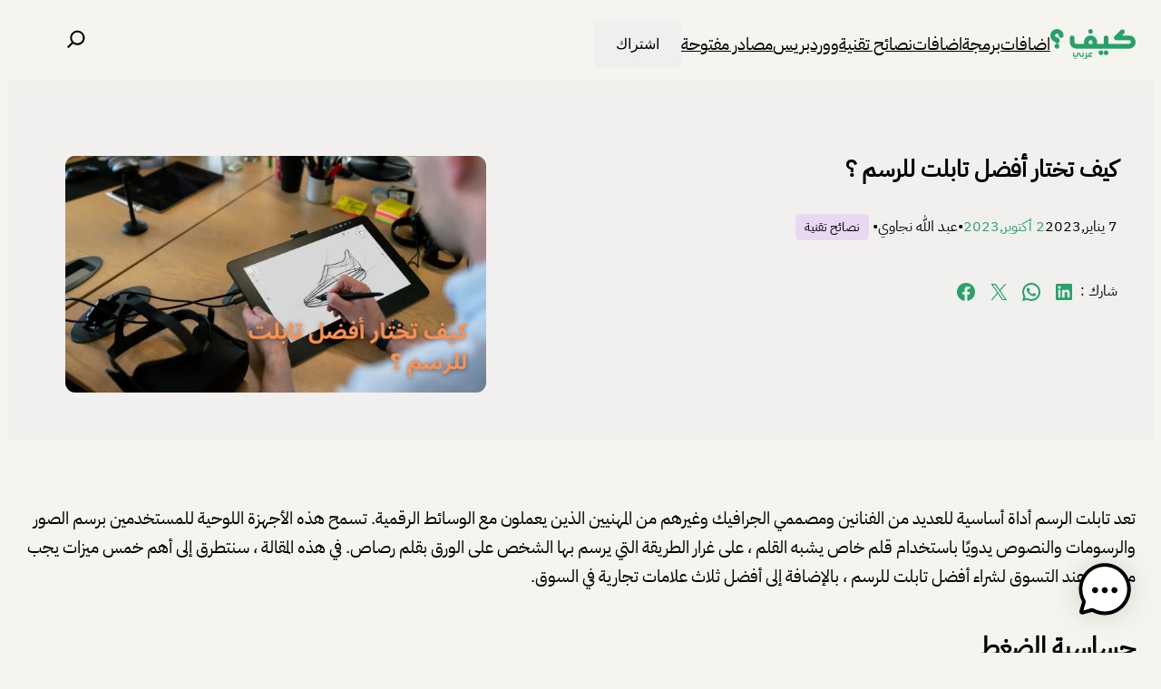

--- FILE ---
content_type: text/html; charset=UTF-8
request_url: https://howarabic.com/%D9%83%D9%8A%D9%81-%D8%AA%D8%AE%D8%AA%D8%A7%D8%B1-%D8%A3%D9%81%D8%B6%D9%84-%D8%AA%D8%A7%D8%A8%D9%84%D8%AA-%D9%84%D9%84%D8%B1%D8%B3%D9%85-%D8%9F/
body_size: 25000
content:
<!DOCTYPE html>
<html dir="rtl" lang="ar">
<head>
	<meta charset="UTF-8" />
	<meta name="viewport" content="width=device-width, initial-scale=1" />
<meta name='robots' content='index, follow, max-image-preview:large, max-snippet:-1, max-video-preview:-1' />
	<style>img:is([sizes="auto" i], [sizes^="auto," i]) { contain-intrinsic-size: 3000px 1500px }</style>
	
	<!-- This site is optimized with the Yoast SEO plugin v26.1.1 - https://yoast.com/wordpress/plugins/seo/ -->
	<meta name="description" content="تعد تابلت الرسم أداة أساسية للعديد من الفنانين ومصممي الجرافيك وغيرهم من المهنيين الذين يعملون مع الوسائط الرقمية. تسمح هذه الأجهزة اللوحية للمستخدمين" />
	<link rel="canonical" href="https://howarabic.com/كيف-تختار-أفضل-تابلت-للرسم-؟/" />
	<meta property="og:locale" content="ar_AR" />
	<meta property="og:type" content="article" />
	<meta property="og:title" content="كيف تختار أفضل تابلت للرسم ؟ - كيف عربي" />
	<meta property="og:description" content="تعد تابلت الرسم أداة أساسية للعديد من الفنانين ومصممي الجرافيك وغيرهم من المهنيين الذين يعملون مع الوسائط الرقمية. تسمح هذه الأجهزة اللوحية للمستخدمين" />
	<meta property="og:url" content="https://howarabic.com/كيف-تختار-أفضل-تابلت-للرسم-؟/" />
	<meta property="og:site_name" content="كيف عربي" />
	<meta property="article:publisher" content="https://www.facebook.com/howarabiccom" />
	<meta property="article:author" content="https://www.facebook.com/Nejjaoui" />
	<meta property="article:published_time" content="2023-01-07T19:43:06+00:00" />
	<meta property="article:modified_time" content="2023-10-02T11:50:59+00:00" />
	<meta property="og:image" content="https://howarabic.com/wp-content/uploads/2023/01/كيف-تختار-أفضل-تابلت-للرسم-؟.webp" />
	<meta property="og:image:width" content="1280" />
	<meta property="og:image:height" content="720" />
	<meta property="og:image:type" content="image/webp" />
	<meta name="author" content="عبد الله نجاوي" />
	<meta name="twitter:card" content="summary_large_image" />
	<meta name="twitter:creator" content="@howarabiccom" />
	<meta name="twitter:site" content="@howarabiccom" />
	<script type="application/ld+json" class="yoast-schema-graph">{"@context":"https://schema.org","@graph":[{"@type":"Article","@id":"https://howarabic.com/%d9%83%d9%8a%d9%81-%d8%aa%d8%ae%d8%aa%d8%a7%d8%b1-%d8%a3%d9%81%d8%b6%d9%84-%d8%aa%d8%a7%d8%a8%d9%84%d8%aa-%d9%84%d9%84%d8%b1%d8%b3%d9%85-%d8%9f/#article","isPartOf":{"@id":"https://howarabic.com/%d9%83%d9%8a%d9%81-%d8%aa%d8%ae%d8%aa%d8%a7%d8%b1-%d8%a3%d9%81%d8%b6%d9%84-%d8%aa%d8%a7%d8%a8%d9%84%d8%aa-%d9%84%d9%84%d8%b1%d8%b3%d9%85-%d8%9f/"},"author":{"name":"عبد الله نجاوي","@id":"https://howarabic.com/#/schema/person/3ba5848b02e56d9f40b0fb80cb472862"},"headline":"كيف تختار أفضل تابلت للرسم ؟","datePublished":"2023-01-07T19:43:06+00:00","dateModified":"2023-10-02T11:50:59+00:00","mainEntityOfPage":{"@id":"https://howarabic.com/%d9%83%d9%8a%d9%81-%d8%aa%d8%ae%d8%aa%d8%a7%d8%b1-%d8%a3%d9%81%d8%b6%d9%84-%d8%aa%d8%a7%d8%a8%d9%84%d8%aa-%d9%84%d9%84%d8%b1%d8%b3%d9%85-%d8%9f/"},"wordCount":17,"publisher":{"@id":"https://howarabic.com/#organization"},"image":{"@id":"https://howarabic.com/%d9%83%d9%8a%d9%81-%d8%aa%d8%ae%d8%aa%d8%a7%d8%b1-%d8%a3%d9%81%d8%b6%d9%84-%d8%aa%d8%a7%d8%a8%d9%84%d8%aa-%d9%84%d9%84%d8%b1%d8%b3%d9%85-%d8%9f/#primaryimage"},"thumbnailUrl":"https://howarabic.com/wp-content/uploads/2023/01/كيف-تختار-أفضل-تابلت-للرسم-؟.webp","articleSection":["نصائح تقنية"],"inLanguage":"ar"},{"@type":"WebPage","@id":"https://howarabic.com/%d9%83%d9%8a%d9%81-%d8%aa%d8%ae%d8%aa%d8%a7%d8%b1-%d8%a3%d9%81%d8%b6%d9%84-%d8%aa%d8%a7%d8%a8%d9%84%d8%aa-%d9%84%d9%84%d8%b1%d8%b3%d9%85-%d8%9f/","url":"https://howarabic.com/%d9%83%d9%8a%d9%81-%d8%aa%d8%ae%d8%aa%d8%a7%d8%b1-%d8%a3%d9%81%d8%b6%d9%84-%d8%aa%d8%a7%d8%a8%d9%84%d8%aa-%d9%84%d9%84%d8%b1%d8%b3%d9%85-%d8%9f/","name":"كيف تختار أفضل تابلت للرسم ؟ - كيف عربي","isPartOf":{"@id":"https://howarabic.com/#website"},"primaryImageOfPage":{"@id":"https://howarabic.com/%d9%83%d9%8a%d9%81-%d8%aa%d8%ae%d8%aa%d8%a7%d8%b1-%d8%a3%d9%81%d8%b6%d9%84-%d8%aa%d8%a7%d8%a8%d9%84%d8%aa-%d9%84%d9%84%d8%b1%d8%b3%d9%85-%d8%9f/#primaryimage"},"image":{"@id":"https://howarabic.com/%d9%83%d9%8a%d9%81-%d8%aa%d8%ae%d8%aa%d8%a7%d8%b1-%d8%a3%d9%81%d8%b6%d9%84-%d8%aa%d8%a7%d8%a8%d9%84%d8%aa-%d9%84%d9%84%d8%b1%d8%b3%d9%85-%d8%9f/#primaryimage"},"thumbnailUrl":"https://howarabic.com/wp-content/uploads/2023/01/كيف-تختار-أفضل-تابلت-للرسم-؟.webp","datePublished":"2023-01-07T19:43:06+00:00","dateModified":"2023-10-02T11:50:59+00:00","description":"تعد تابلت الرسم أداة أساسية للعديد من الفنانين ومصممي الجرافيك وغيرهم من المهنيين الذين يعملون مع الوسائط الرقمية. تسمح هذه الأجهزة اللوحية للمستخدمين","breadcrumb":{"@id":"https://howarabic.com/%d9%83%d9%8a%d9%81-%d8%aa%d8%ae%d8%aa%d8%a7%d8%b1-%d8%a3%d9%81%d8%b6%d9%84-%d8%aa%d8%a7%d8%a8%d9%84%d8%aa-%d9%84%d9%84%d8%b1%d8%b3%d9%85-%d8%9f/#breadcrumb"},"inLanguage":"ar","potentialAction":[{"@type":"ReadAction","target":["https://howarabic.com/%d9%83%d9%8a%d9%81-%d8%aa%d8%ae%d8%aa%d8%a7%d8%b1-%d8%a3%d9%81%d8%b6%d9%84-%d8%aa%d8%a7%d8%a8%d9%84%d8%aa-%d9%84%d9%84%d8%b1%d8%b3%d9%85-%d8%9f/"]}]},{"@type":"ImageObject","inLanguage":"ar","@id":"https://howarabic.com/%d9%83%d9%8a%d9%81-%d8%aa%d8%ae%d8%aa%d8%a7%d8%b1-%d8%a3%d9%81%d8%b6%d9%84-%d8%aa%d8%a7%d8%a8%d9%84%d8%aa-%d9%84%d9%84%d8%b1%d8%b3%d9%85-%d8%9f/#primaryimage","url":"https://howarabic.com/wp-content/uploads/2023/01/كيف-تختار-أفضل-تابلت-للرسم-؟.webp","contentUrl":"https://howarabic.com/wp-content/uploads/2023/01/كيف-تختار-أفضل-تابلت-للرسم-؟.webp","width":1280,"height":720,"caption":"كيف تختار أفضل تابلت للرسم ؟"},{"@type":"BreadcrumbList","@id":"https://howarabic.com/%d9%83%d9%8a%d9%81-%d8%aa%d8%ae%d8%aa%d8%a7%d8%b1-%d8%a3%d9%81%d8%b6%d9%84-%d8%aa%d8%a7%d8%a8%d9%84%d8%aa-%d9%84%d9%84%d8%b1%d8%b3%d9%85-%d8%9f/#breadcrumb","itemListElement":[{"@type":"ListItem","position":1,"name":"الرئيسية","item":"https://howarabic.com/"},{"@type":"ListItem","position":2,"name":"نصائح تقنية","item":"https://howarabic.com/category/technology-tips/"},{"@type":"ListItem","position":3,"name":"كيف تختار أفضل تابلت للرسم ؟"}]},{"@type":"WebSite","@id":"https://howarabic.com/#website","url":"https://howarabic.com/","name":"كيف عربي","description":"الرئيسية","publisher":{"@id":"https://howarabic.com/#organization"},"potentialAction":[{"@type":"SearchAction","target":{"@type":"EntryPoint","urlTemplate":"https://howarabic.com/?s={search_term_string}"},"query-input":{"@type":"PropertyValueSpecification","valueRequired":true,"valueName":"search_term_string"}}],"inLanguage":"ar"},{"@type":"Organization","@id":"https://howarabic.com/#organization","name":"كيف عربي","url":"https://howarabic.com/","logo":{"@type":"ImageObject","inLanguage":"ar","@id":"https://howarabic.com/#/schema/logo/image/","url":"https://howarabic.com/wp-content/uploads/2022/04/howarabic-logo-svg-support-2022.svg","contentUrl":"https://howarabic.com/wp-content/uploads/2022/04/howarabic-logo-svg-support-2022.svg","width":200,"height":61,"caption":"كيف عربي"},"image":{"@id":"https://howarabic.com/#/schema/logo/image/"},"sameAs":["https://www.facebook.com/howarabiccom","https://x.com/howarabiccom"]},{"@type":"Person","@id":"https://howarabic.com/#/schema/person/3ba5848b02e56d9f40b0fb80cb472862","name":"عبد الله نجاوي","image":{"@type":"ImageObject","inLanguage":"ar","@id":"https://howarabic.com/#/schema/person/image/","url":"https://secure.gravatar.com/avatar/0ee8778aba8fe9acba8f7f8b5b0752e5ee71cae9a421418f3e47534054a1ff0d?s=96&r=g","contentUrl":"https://secure.gravatar.com/avatar/0ee8778aba8fe9acba8f7f8b5b0752e5ee71cae9a421418f3e47534054a1ff0d?s=96&r=g","caption":"عبد الله نجاوي"},"description":"مطور ويب ومدون تقني مهتم بالبرمجيات مفتوحة المصدر, مؤسس مدونة جينات المهوس .","sameAs":["https://www.facebook.com/Nejjaoui"],"url":"https://howarabic.com/author/geekgenesad/"}]}</script>
	<!-- / Yoast SEO plugin. -->


<title>كيف تختار أفضل تابلت للرسم ؟ - كيف عربي</title>
<link rel="alternate" type="application/rss+xml" title="كيف عربي &laquo; الخلاصة" href="https://howarabic.com/feed/" />
<link rel="alternate" type="application/rss+xml" title="كيف عربي &laquo; خلاصة التعليقات" href="https://howarabic.com/comments/feed/" />
<script>
window._wpemojiSettings = {"baseUrl":"https:\/\/s.w.org\/images\/core\/emoji\/16.0.1\/72x72\/","ext":".png","svgUrl":"https:\/\/s.w.org\/images\/core\/emoji\/16.0.1\/svg\/","svgExt":".svg","source":{"concatemoji":"https:\/\/howarabic.com\/wp-includes\/js\/wp-emoji-release.min.js?ver=6.8.3"}};
/*! This file is auto-generated */
!function(s,n){var o,i,e;function c(e){try{var t={supportTests:e,timestamp:(new Date).valueOf()};sessionStorage.setItem(o,JSON.stringify(t))}catch(e){}}function p(e,t,n){e.clearRect(0,0,e.canvas.width,e.canvas.height),e.fillText(t,0,0);var t=new Uint32Array(e.getImageData(0,0,e.canvas.width,e.canvas.height).data),a=(e.clearRect(0,0,e.canvas.width,e.canvas.height),e.fillText(n,0,0),new Uint32Array(e.getImageData(0,0,e.canvas.width,e.canvas.height).data));return t.every(function(e,t){return e===a[t]})}function u(e,t){e.clearRect(0,0,e.canvas.width,e.canvas.height),e.fillText(t,0,0);for(var n=e.getImageData(16,16,1,1),a=0;a<n.data.length;a++)if(0!==n.data[a])return!1;return!0}function f(e,t,n,a){switch(t){case"flag":return n(e,"\ud83c\udff3\ufe0f\u200d\u26a7\ufe0f","\ud83c\udff3\ufe0f\u200b\u26a7\ufe0f")?!1:!n(e,"\ud83c\udde8\ud83c\uddf6","\ud83c\udde8\u200b\ud83c\uddf6")&&!n(e,"\ud83c\udff4\udb40\udc67\udb40\udc62\udb40\udc65\udb40\udc6e\udb40\udc67\udb40\udc7f","\ud83c\udff4\u200b\udb40\udc67\u200b\udb40\udc62\u200b\udb40\udc65\u200b\udb40\udc6e\u200b\udb40\udc67\u200b\udb40\udc7f");case"emoji":return!a(e,"\ud83e\udedf")}return!1}function g(e,t,n,a){var r="undefined"!=typeof WorkerGlobalScope&&self instanceof WorkerGlobalScope?new OffscreenCanvas(300,150):s.createElement("canvas"),o=r.getContext("2d",{willReadFrequently:!0}),i=(o.textBaseline="top",o.font="600 32px Arial",{});return e.forEach(function(e){i[e]=t(o,e,n,a)}),i}function t(e){var t=s.createElement("script");t.src=e,t.defer=!0,s.head.appendChild(t)}"undefined"!=typeof Promise&&(o="wpEmojiSettingsSupports",i=["flag","emoji"],n.supports={everything:!0,everythingExceptFlag:!0},e=new Promise(function(e){s.addEventListener("DOMContentLoaded",e,{once:!0})}),new Promise(function(t){var n=function(){try{var e=JSON.parse(sessionStorage.getItem(o));if("object"==typeof e&&"number"==typeof e.timestamp&&(new Date).valueOf()<e.timestamp+604800&&"object"==typeof e.supportTests)return e.supportTests}catch(e){}return null}();if(!n){if("undefined"!=typeof Worker&&"undefined"!=typeof OffscreenCanvas&&"undefined"!=typeof URL&&URL.createObjectURL&&"undefined"!=typeof Blob)try{var e="postMessage("+g.toString()+"("+[JSON.stringify(i),f.toString(),p.toString(),u.toString()].join(",")+"));",a=new Blob([e],{type:"text/javascript"}),r=new Worker(URL.createObjectURL(a),{name:"wpTestEmojiSupports"});return void(r.onmessage=function(e){c(n=e.data),r.terminate(),t(n)})}catch(e){}c(n=g(i,f,p,u))}t(n)}).then(function(e){for(var t in e)n.supports[t]=e[t],n.supports.everything=n.supports.everything&&n.supports[t],"flag"!==t&&(n.supports.everythingExceptFlag=n.supports.everythingExceptFlag&&n.supports[t]);n.supports.everythingExceptFlag=n.supports.everythingExceptFlag&&!n.supports.flag,n.DOMReady=!1,n.readyCallback=function(){n.DOMReady=!0}}).then(function(){return e}).then(function(){var e;n.supports.everything||(n.readyCallback(),(e=n.source||{}).concatemoji?t(e.concatemoji):e.wpemoji&&e.twemoji&&(t(e.twemoji),t(e.wpemoji)))}))}((window,document),window._wpemojiSettings);
</script>
<link rel='stylesheet' id='dashicons-css' href='https://howarabic.com/wp-includes/css/dashicons.min.css?ver=6.8.3' media='all' />
<link rel='stylesheet' id='jetpack_related-posts-rtl-css' href='https://howarabic.com/wp-content/plugins/jetpack/modules/related-posts/related-posts-rtl.css?ver=20240116' media='all' />
<style id='wp-block-site-logo-inline-css'>
.wp-block-site-logo{box-sizing:border-box;line-height:0}.wp-block-site-logo a{display:inline-block;line-height:0}.wp-block-site-logo.is-default-size img{height:auto;width:120px}.wp-block-site-logo img{height:auto;max-width:100%}.wp-block-site-logo a,.wp-block-site-logo img{border-radius:inherit}.wp-block-site-logo.aligncenter{margin-left:auto;margin-right:auto;text-align:center}:root :where(.wp-block-site-logo.is-style-rounded){border-radius:9999px}
</style>
<style id='wp-block-navigation-link-inline-css'>
.wp-block-navigation .wp-block-navigation-item__label{overflow-wrap:break-word}.wp-block-navigation .wp-block-navigation-item__description{display:none}.link-ui-tools{border-top:1px solid #f0f0f0;padding:8px}.link-ui-block-inserter{padding-top:8px}.link-ui-block-inserter__back{margin-right:8px;text-transform:uppercase}
.wp-block-navigation-item.is-style-accentbutton a{background-color:var(--wp--preset--color--button)!important;color:var(--wp--preset--color--textonbutton)!important;padding:5px 15px !important; line-height: 1.8 }
.wp-block-navigation-item.is-style-primarybtn a{background-color:var(--wp--preset--color--primary)!important;color:var(--wp--preset--color--textonprimary)!important;padding:5px 15px !important; line-height: 1.8 }
.wp-block-navigation-item.is-style-secondarybtn a{background-color:var(--wp--preset--color--secondary)!important;color:var(--wp--preset--color--textonprimary)!important;padding:5px 15px !important; line-height: 1.8 }
.wp-block-navigation-item.is-style-cubeprimarybtn a{background-color:var(--wp--preset--color--primary)!important;color:var(--wp--preset--color--textonprimary)!important;padding:5px 15px !important; line-height: 1.8;border:none !important;box-shadow: 0px 2px 4px rgb(45 35 66 / 20%), 0px 7px 13px -3px rgb(45 35 66 / 30%), inset 0px -3px 0px rgb(58 65 111 / 50%);text-shadow: 0 1px 0 rgb(0 0 0 / 40%); border-radius:5px}.wp-block-navigation-item.is-style-cubeprimarybtn a:after{display:none}.wp-block-navigation-item.is-style-cubeprimarybtn a:active{transform: translateY(2px);box-shadow: 0px 2px 2px rgb(45 35 66 / 15%)}.wp-block-navigation-item.is-style-cubeprimarybtn a:hover{transform: translateY(-2px);}.wp-block-navigation-item.gs-cubebtndark a:hover{transform: translateY(-2px);}
</style>
<link rel='stylesheet' id='jetpack-block-subscriptions-css' href='https://howarabic.com/wp-content/plugins/jetpack/_inc/blocks/subscriptions/view.rtl.css?minify=false&#038;ver=15.1.1' media='all' />
<link rel='stylesheet' id='wp-block-navigation-rtl-css' href='https://howarabic.com/wp-includes/blocks/navigation/style-rtl.min.css?ver=6.8.3' media='all' />
<link rel='stylesheet' id='greenshift_core_navigation-css' href='https://howarabic.com/wp-content/themes/greenshift/assets/coreblocks/navigation.css?ver=2.6.5' media='all' />
<style id='wp-block-group-inline-css'>
.wp-block-group{box-sizing:border-box}:where(.wp-block-group.wp-block-group-is-layout-constrained){position:relative}
.wp-block-group.is-style-no-margin{margin:0 !important}
</style>
<style id='wp-block-group-theme-inline-css'>
:where(.wp-block-group.has-background){padding:1.25em 2.375em}
</style>
<style id='wp-block-search-inline-css'>
.wp-block-search__button{margin-right:10px;word-break:normal}.wp-block-search__button.has-icon{line-height:0}.wp-block-search__button svg{height:1.25em;min-height:24px;min-width:24px;width:1.25em;fill:currentColor;vertical-align:text-bottom}:where(.wp-block-search__button){border:1px solid #ccc;padding:6px 10px}.wp-block-search__inside-wrapper{display:flex;flex:auto;flex-wrap:nowrap;max-width:100%}.wp-block-search__label{width:100%}.wp-block-search__input{appearance:none;border:1px solid #949494;flex-grow:1;margin-left:0;margin-right:0;min-width:3rem;padding:8px;text-decoration:unset!important}.wp-block-search.wp-block-search__button-only .wp-block-search__button{box-sizing:border-box;display:flex;flex-shrink:0;justify-content:center;margin-right:0;max-width:100%}.wp-block-search.wp-block-search__button-only .wp-block-search__inside-wrapper{min-width:0!important;transition-property:width}.wp-block-search.wp-block-search__button-only .wp-block-search__input{flex-basis:100%;transition-duration:.3s}.wp-block-search.wp-block-search__button-only.wp-block-search__searchfield-hidden,.wp-block-search.wp-block-search__button-only.wp-block-search__searchfield-hidden .wp-block-search__inside-wrapper{overflow:hidden}.wp-block-search.wp-block-search__button-only.wp-block-search__searchfield-hidden .wp-block-search__input{border-left-width:0!important;border-right-width:0!important;flex-basis:0;flex-grow:0;margin:0;min-width:0!important;padding-left:0!important;padding-right:0!important;width:0!important}:where(.wp-block-search__input){font-family:inherit;font-size:inherit;font-style:inherit;font-weight:inherit;letter-spacing:inherit;line-height:inherit;text-transform:inherit}:where(.wp-block-search__button-inside .wp-block-search__inside-wrapper){border:1px solid #949494;box-sizing:border-box;padding:4px}:where(.wp-block-search__button-inside .wp-block-search__inside-wrapper) .wp-block-search__input{border:none;border-radius:0;padding:0 4px}:where(.wp-block-search__button-inside .wp-block-search__inside-wrapper) .wp-block-search__input:focus{outline:none}:where(.wp-block-search__button-inside .wp-block-search__inside-wrapper) :where(.wp-block-search__button){padding:4px 8px}.wp-block-search.aligncenter .wp-block-search__inside-wrapper{margin:auto}.wp-block[data-align=right] .wp-block-search.wp-block-search__button-only .wp-block-search__inside-wrapper{float:left}
</style>
<style id='wp-block-search-theme-inline-css'>
.wp-block-search .wp-block-search__label{font-weight:700}.wp-block-search__button{border:1px solid #ccc;padding:.375em .625em}
</style>
<style id='greenshift_core_search-inline-css'>
.wp-block-search__input{background-color:transparent}.wp-block-search__button{border:none; cursor:pointer}
</style>
<style id='wp-block-template-part-theme-inline-css'>
:root :where(.wp-block-template-part.has-background){margin-bottom:0;margin-top:0;padding:1.25em 2.375em}
</style>
<style id='wp-block-post-title-inline-css'>
.wp-block-post-title{box-sizing:border-box;word-break:break-word}.wp-block-post-title :where(a){display:inline-block;font-family:inherit;font-size:inherit;font-style:inherit;font-weight:inherit;letter-spacing:inherit;line-height:inherit;text-decoration:inherit}
</style>
<style id='wp-block-post-date-inline-css'>
.wp-block-post-date{box-sizing:border-box}
</style>
<style id='wp-block-paragraph-inline-css'>
.is-small-text{font-size:.875em}.is-regular-text{font-size:1em}.is-large-text{font-size:2.25em}.is-larger-text{font-size:3em}.has-drop-cap:not(:focus):first-letter{float:right;font-size:8.4em;font-style:normal;font-weight:100;line-height:.68;margin:.05em 0 0 .1em;text-transform:uppercase}body.rtl .has-drop-cap:not(:focus):first-letter{float:none;margin-right:.1em}p.has-drop-cap.has-background{overflow:hidden}:root :where(p.has-background){padding:1.25em 2.375em}:where(p.has-text-color:not(.has-link-color)) a{color:inherit}p.has-text-align-left[style*="writing-mode:vertical-lr"],p.has-text-align-right[style*="writing-mode:vertical-rl"]{rotate:180deg}
body .is-style-gradientmask{-webkit-background-clip: text !important;-webkit-text-fill-color: transparent !important;}
</style>
<style id='wp-block-post-author-inline-css'>
.wp-block-post-author{box-sizing:border-box;display:flex;flex-wrap:wrap}.wp-block-post-author__byline{font-size:.5em;margin-bottom:0;margin-top:0;width:100%}.wp-block-post-author__avatar{margin-left:1em}.wp-block-post-author__bio{font-size:.7em;margin-bottom:.7em}.wp-block-post-author__content{flex-basis:0;flex-grow:1}.wp-block-post-author__name{margin:0}
</style>
<style id='greenshift_core_author-inline-css'>
.wp-block-post-author{align-items:center}.wp-block-post-author__avatar img{border-radius:50%;display: inherit;}
</style>
<style id='wp-block-post-terms-inline-css'>
.wp-block-post-terms{box-sizing:border-box}.wp-block-post-terms .wp-block-post-terms__separator{white-space:pre-wrap}
</style>
<link rel='stylesheet' id='outermost-social-sharing-style-css' href='https://howarabic.com/wp-content/plugins/social-sharing-block/build/social-sharing/style-index.css?ver=6.8.3' media='all' />
<style id='wp-block-post-featured-image-inline-css'>
.wp-block-post-featured-image{margin-left:0;margin-right:0}.wp-block-post-featured-image a{display:block;height:100%}.wp-block-post-featured-image :where(img){box-sizing:border-box;height:auto;max-width:100%;vertical-align:bottom;width:100%}.wp-block-post-featured-image.alignfull img,.wp-block-post-featured-image.alignwide img{width:100%}.wp-block-post-featured-image .wp-block-post-featured-image__overlay.has-background-dim{background-color:#000;inset:0;position:absolute}.wp-block-post-featured-image{position:relative}.wp-block-post-featured-image .wp-block-post-featured-image__overlay.has-background-gradient{background-color:initial}.wp-block-post-featured-image .wp-block-post-featured-image__overlay.has-background-dim-0{opacity:0}.wp-block-post-featured-image .wp-block-post-featured-image__overlay.has-background-dim-10{opacity:.1}.wp-block-post-featured-image .wp-block-post-featured-image__overlay.has-background-dim-20{opacity:.2}.wp-block-post-featured-image .wp-block-post-featured-image__overlay.has-background-dim-30{opacity:.3}.wp-block-post-featured-image .wp-block-post-featured-image__overlay.has-background-dim-40{opacity:.4}.wp-block-post-featured-image .wp-block-post-featured-image__overlay.has-background-dim-50{opacity:.5}.wp-block-post-featured-image .wp-block-post-featured-image__overlay.has-background-dim-60{opacity:.6}.wp-block-post-featured-image .wp-block-post-featured-image__overlay.has-background-dim-70{opacity:.7}.wp-block-post-featured-image .wp-block-post-featured-image__overlay.has-background-dim-80{opacity:.8}.wp-block-post-featured-image .wp-block-post-featured-image__overlay.has-background-dim-90{opacity:.9}.wp-block-post-featured-image .wp-block-post-featured-image__overlay.has-background-dim-100{opacity:1}.wp-block-post-featured-image:where(.alignleft,.alignright){width:100%}
.is-style-gs-half-image-offset::before {content: "";position: absolute;left: 0;bottom: 0;height: 50%;background-color: var(--wp--preset--color--contrastcolor);width:100vw;margin-left: calc(-100vw / 2 + 100% / 2);margin-right: calc(-100vw / 2 + 100% / 2);}.is-style-gs-half-image-offset, .is-style-gs-half-image-offset img{position:relative; margin-top:0; margin-bottom:0}
.is-style-gs-shadowradius{box-shadow: 0 0 50px rgb(49 45 161 / 12%);border-radius: 20px;}
</style>
<style id='wp-block-columns-inline-css'>
.wp-block-columns{align-items:normal!important;box-sizing:border-box;display:flex;flex-wrap:wrap!important}@media (min-width:782px){.wp-block-columns{flex-wrap:nowrap!important}}.wp-block-columns.are-vertically-aligned-top{align-items:flex-start}.wp-block-columns.are-vertically-aligned-center{align-items:center}.wp-block-columns.are-vertically-aligned-bottom{align-items:flex-end}@media (max-width:781px){.wp-block-columns:not(.is-not-stacked-on-mobile)>.wp-block-column{flex-basis:100%!important}}@media (min-width:782px){.wp-block-columns:not(.is-not-stacked-on-mobile)>.wp-block-column{flex-basis:0;flex-grow:1}.wp-block-columns:not(.is-not-stacked-on-mobile)>.wp-block-column[style*=flex-basis]{flex-grow:0}}.wp-block-columns.is-not-stacked-on-mobile{flex-wrap:nowrap!important}.wp-block-columns.is-not-stacked-on-mobile>.wp-block-column{flex-basis:0;flex-grow:1}.wp-block-columns.is-not-stacked-on-mobile>.wp-block-column[style*=flex-basis]{flex-grow:0}:where(.wp-block-columns){margin-bottom:1.75em}:where(.wp-block-columns.has-background){padding:1.25em 2.375em}.wp-block-column{flex-grow:1;min-width:0;overflow-wrap:break-word;word-break:break-word}.wp-block-column.is-vertically-aligned-top{align-self:flex-start}.wp-block-column.is-vertically-aligned-center{align-self:center}.wp-block-column.is-vertically-aligned-bottom{align-self:flex-end}.wp-block-column.is-vertically-aligned-stretch{align-self:stretch}.wp-block-column.is-vertically-aligned-bottom,.wp-block-column.is-vertically-aligned-center,.wp-block-column.is-vertically-aligned-top{width:100%}
</style>
<style id='wp-block-heading-inline-css'>
h1.has-background,h2.has-background,h3.has-background,h4.has-background,h5.has-background,h6.has-background{padding:1.25em 2.375em}h1.has-text-align-left[style*=writing-mode]:where([style*=vertical-lr]),h1.has-text-align-right[style*=writing-mode]:where([style*=vertical-rl]),h2.has-text-align-left[style*=writing-mode]:where([style*=vertical-lr]),h2.has-text-align-right[style*=writing-mode]:where([style*=vertical-rl]),h3.has-text-align-left[style*=writing-mode]:where([style*=vertical-lr]),h3.has-text-align-right[style*=writing-mode]:where([style*=vertical-rl]),h4.has-text-align-left[style*=writing-mode]:where([style*=vertical-lr]),h4.has-text-align-right[style*=writing-mode]:where([style*=vertical-rl]),h5.has-text-align-left[style*=writing-mode]:where([style*=vertical-lr]),h5.has-text-align-right[style*=writing-mode]:where([style*=vertical-rl]),h6.has-text-align-left[style*=writing-mode]:where([style*=vertical-lr]),h6.has-text-align-right[style*=writing-mode]:where([style*=vertical-rl]){rotate:180deg}
body .is-style-gradientmask{-webkit-background-clip: text !important;-webkit-text-fill-color: transparent !important;}
</style>
<link rel='stylesheet' id='wp-block-image-rtl-css' href='https://howarabic.com/wp-includes/blocks/image/style-rtl.min.css?ver=6.8.3' media='all' />
<style id='wp-block-image-inline-css'>
.wp-block-image.is-style-no-margin{margin:0 !important}
</style>
<style id='wp-block-image-theme-inline-css'>
:root :where(.wp-block-image figcaption){color:#555;font-size:13px;text-align:center}.is-dark-theme :root :where(.wp-block-image figcaption){color:#ffffffa6}.wp-block-image{margin:0 0 1em}
</style>
<style id='wp-block-post-content-inline-css'>
.wp-block-post-content{display:flow-root}
</style>
<style id='wp-block-separator-inline-css'>
@charset "UTF-8";.wp-block-separator{border:none;border-top:2px solid}:root :where(.wp-block-separator.is-style-dots){height:auto;line-height:1;text-align:center}:root :where(.wp-block-separator.is-style-dots):before{color:currentColor;content:"···";font-family:serif;font-size:1.5em;letter-spacing:2em;padding-left:2em}.wp-block-separator.is-style-dots{background:none!important;border:none!important}
</style>
<style id='wp-block-separator-theme-inline-css'>
.wp-block-separator.has-css-opacity{opacity:.4}.wp-block-separator{border:none;border-bottom:2px solid;margin-left:auto;margin-right:auto}.wp-block-separator.has-alpha-channel-opacity{opacity:1}.wp-block-separator:not(.is-style-wide):not(.is-style-dots){width:100px}.wp-block-separator.has-background:not(.is-style-dots){border-bottom:none;height:1px}.wp-block-separator.has-background:not(.is-style-wide):not(.is-style-dots){height:2px}
</style>
<style id='greenshift_core_separator-inline-css'>
.wp-block-separator{opacity:1}.wp-block-separator.has-background:not(.is-style-dots),.wp-block-separator:not(.is-style-dots){border-bottom:1px solid currentColor;height:1px}.wp-block-separator.is-style-dots:before{font-family:inherit;font-size:var(--wp--preset--font-size--large);letter-spacing:10px;padding-left:10px}
</style>
<style id='wp-block-post-navigation-link-inline-css'>
.wp-block-post-navigation-link .wp-block-post-navigation-link__arrow-previous{display:inline-block;margin-left:1ch}.wp-block-post-navigation-link .wp-block-post-navigation-link__arrow-previous:not(.is-arrow-chevron){transform:scaleX(-1)}.wp-block-post-navigation-link .wp-block-post-navigation-link__arrow-next{display:inline-block;margin-right:1ch}.wp-block-post-navigation-link .wp-block-post-navigation-link__arrow-next:not(.is-arrow-chevron){transform:scaleX(-1)}.wp-block-post-navigation-link.has-text-align-left[style*="writing-mode: vertical-lr"],.wp-block-post-navigation-link.has-text-align-right[style*="writing-mode: vertical-rl"]{rotate:180deg}
.wp-block-post-navigation-link.is-style-hovershadow:before{position: absolute;top: 0;right: 0;left: 0;bottom: 0;transition: box-shadow 0.5s var(--greenshift-transition);content: "";border-radius: 5px;border: 1px solid var(--wp--preset--color--lightborder);}.wp-block-post-navigation-link.is-style-hovershadow:hover:before{box-shadow: 0 3px 40px rgb(188 207 219 / 35%);}.wp-block-post-navigation-link.is-style-hovershadow:empty:before{display:none}.wp-block-post-navigation-link.is-style-hovershadow{padding:20px}.wp-block-post-navigation-link.is-style-hovershadow a{text-decoration:none}
</style>
<style id='greenshift_core_postnavigation-inline-css'>
.wp-block-post-navigation-link{display:flex;gap:15px;position:relative; z-index:0}.post-navigation-link__label{font-size:40px;color:var(--wp--preset--color--lightborder);transition:transform .5s var(--greenshift-transition);line-height:25px}.wp-block-post-navigation-link a{display:-webkit-box;-webkit-line-clamp:2;-webkit-box-orient:vertical;overflow:hidden;position:relative}.wp-block-post-navigation-link:hover .post-navigation-link__label{transform:translateX(-5px)}.wp-block-post-navigation-link.has-text-align-right{justify-content:flex-end}.wp-block-post-navigation-link.has-text-align-right .post-navigation-link__label{order:2}
</style>
<style id='wp-block-spacer-inline-css'>
.wp-block-spacer{clear:both}
</style>
<style id='wp-block-list-inline-css'>
ol,ul{box-sizing:border-box}:root :where(.wp-block-list.has-background){padding:1.25em 2.375em}
ul.is-style-nounderline {margin:0; padding:0;list-style:none}ul.is-style-nounderline a{text-decoration:none}ul.is-style-nounderline li{list-style:none}
</style>
<link rel='stylesheet' id='wp-block-social-links-rtl-css' href='https://howarabic.com/wp-includes/blocks/social-links/style-rtl.min.css?ver=6.8.3' media='all' />
<style id='wp-emoji-styles-inline-css'>

	img.wp-smiley, img.emoji {
		display: inline !important;
		border: none !important;
		box-shadow: none !important;
		height: 1em !important;
		width: 1em !important;
		margin: 0 0.07em !important;
		vertical-align: -0.1em !important;
		background: none !important;
		padding: 0 !important;
	}
</style>
<style id='wp-block-library-inline-css'>
:root{--wp-admin-theme-color:#007cba;--wp-admin-theme-color--rgb:0,124,186;--wp-admin-theme-color-darker-10:#006ba1;--wp-admin-theme-color-darker-10--rgb:0,107,161;--wp-admin-theme-color-darker-20:#005a87;--wp-admin-theme-color-darker-20--rgb:0,90,135;--wp-admin-border-width-focus:2px;--wp-block-synced-color:#7a00df;--wp-block-synced-color--rgb:122,0,223;--wp-bound-block-color:var(--wp-block-synced-color)}@media (min-resolution:192dpi){:root{--wp-admin-border-width-focus:1.5px}}.wp-element-button{cursor:pointer}:root{--wp--preset--font-size--normal:16px;--wp--preset--font-size--huge:42px}:root .has-very-light-gray-background-color{background-color:#eee}:root .has-very-dark-gray-background-color{background-color:#313131}:root .has-very-light-gray-color{color:#eee}:root .has-very-dark-gray-color{color:#313131}:root .has-vivid-green-cyan-to-vivid-cyan-blue-gradient-background{background:linear-gradient(135deg,#00d084,#0693e3)}:root .has-purple-crush-gradient-background{background:linear-gradient(135deg,#34e2e4,#4721fb 50%,#ab1dfe)}:root .has-hazy-dawn-gradient-background{background:linear-gradient(135deg,#faaca8,#dad0ec)}:root .has-subdued-olive-gradient-background{background:linear-gradient(135deg,#fafae1,#67a671)}:root .has-atomic-cream-gradient-background{background:linear-gradient(135deg,#fdd79a,#004a59)}:root .has-nightshade-gradient-background{background:linear-gradient(135deg,#330968,#31cdcf)}:root .has-midnight-gradient-background{background:linear-gradient(135deg,#020381,#2874fc)}.has-regular-font-size{font-size:1em}.has-larger-font-size{font-size:2.625em}.has-normal-font-size{font-size:var(--wp--preset--font-size--normal)}.has-huge-font-size{font-size:var(--wp--preset--font-size--huge)}.has-text-align-center{text-align:center}.has-text-align-left{text-align:left}.has-text-align-right{text-align:right}#end-resizable-editor-section{display:none}.aligncenter{clear:both}.items-justified-left{justify-content:flex-start}.items-justified-center{justify-content:center}.items-justified-right{justify-content:flex-end}.items-justified-space-between{justify-content:space-between}.screen-reader-text{border:0;clip-path:inset(50%);height:1px;margin:-1px;overflow:hidden;padding:0;position:absolute;width:1px;word-wrap:normal!important}.screen-reader-text:focus{background-color:#ddd;clip-path:none;color:#444;display:block;font-size:1em;height:auto;left:5px;line-height:normal;padding:15px 23px 14px;text-decoration:none;top:5px;width:auto;z-index:100000}html :where(.has-border-color){border-style:solid}html :where([style*=border-top-color]){border-top-style:solid}html :where([style*=border-right-color]){border-right-style:solid}html :where([style*=border-bottom-color]){border-bottom-style:solid}html :where([style*=border-left-color]){border-left-style:solid}html :where([style*=border-width]){border-style:solid}html :where([style*=border-top-width]){border-top-style:solid}html :where([style*=border-right-width]){border-right-style:solid}html :where([style*=border-bottom-width]){border-bottom-style:solid}html :where([style*=border-left-width]){border-left-style:solid}html :where(img[class*=wp-image-]){height:auto;max-width:100%}:where(figure){margin:0 0 1em}html :where(.is-position-sticky){--wp-admin--admin-bar--position-offset:var(--wp-admin--admin-bar--height,0px)}@media screen and (max-width:600px){html :where(.is-position-sticky){--wp-admin--admin-bar--position-offset:0px}}
</style>
<style id='global-styles-inline-css'>
:root{--wp--preset--aspect-ratio--square: 1;--wp--preset--aspect-ratio--4-3: 4/3;--wp--preset--aspect-ratio--3-4: 3/4;--wp--preset--aspect-ratio--3-2: 3/2;--wp--preset--aspect-ratio--2-3: 2/3;--wp--preset--aspect-ratio--16-9: 16/9;--wp--preset--aspect-ratio--9-16: 9/16;--wp--preset--color--black: #000000;--wp--preset--color--cyan-bluish-gray: #abb8c3;--wp--preset--color--white: #ffffff;--wp--preset--color--pale-pink: #f78da7;--wp--preset--color--vivid-red: #cf2e2e;--wp--preset--color--luminous-vivid-orange: #ff6900;--wp--preset--color--luminous-vivid-amber: #fcb900;--wp--preset--color--light-green-cyan: #7bdcb5;--wp--preset--color--vivid-green-cyan: #00d084;--wp--preset--color--pale-cyan-blue: #8ed1fc;--wp--preset--color--vivid-cyan-blue: #0693e3;--wp--preset--color--vivid-purple: #9b51e0;--wp--preset--color--basecolor: #000001;--wp--preset--color--contrastcolor: #fffffe;--wp--preset--color--primary: #27a269;--wp--preset--color--secondary: #7000f4;--wp--preset--color--textonprimary: #fffffd;--wp--preset--color--button: #ffd800;--wp--preset--color--textonbutton: #010101;--wp--preset--color--accent: #de1414;--wp--preset--color--lightbg: #cddceb21;--wp--preset--color--tagcolor: #b952fe26;--wp--preset--color--lightgrey: #A8B8CD;--wp--preset--color--lightborder: #cecece6b;--wp--preset--color--inputbg: #fafbfd;--wp--preset--color--inputtext: #444;--wp--preset--gradient--vivid-cyan-blue-to-vivid-purple: linear-gradient(135deg,rgba(6,147,227,1) 0%,rgb(155,81,224) 100%);--wp--preset--gradient--light-green-cyan-to-vivid-green-cyan: linear-gradient(135deg,rgb(122,220,180) 0%,rgb(0,208,130) 100%);--wp--preset--gradient--luminous-vivid-amber-to-luminous-vivid-orange: linear-gradient(135deg,rgba(252,185,0,1) 0%,rgba(255,105,0,1) 100%);--wp--preset--gradient--luminous-vivid-orange-to-vivid-red: linear-gradient(135deg,rgba(255,105,0,1) 0%,rgb(207,46,46) 100%);--wp--preset--gradient--very-light-gray-to-cyan-bluish-gray: linear-gradient(135deg,rgb(238,238,238) 0%,rgb(169,184,195) 100%);--wp--preset--gradient--cool-to-warm-spectrum: linear-gradient(135deg,rgb(74,234,220) 0%,rgb(151,120,209) 20%,rgb(207,42,186) 40%,rgb(238,44,130) 60%,rgb(251,105,98) 80%,rgb(254,248,76) 100%);--wp--preset--gradient--blush-light-purple: linear-gradient(135deg,rgb(255,206,236) 0%,rgb(152,150,240) 100%);--wp--preset--gradient--blush-bordeaux: linear-gradient(135deg,rgb(254,205,165) 0%,rgb(254,45,45) 50%,rgb(107,0,62) 100%);--wp--preset--gradient--luminous-dusk: linear-gradient(135deg,rgb(255,203,112) 0%,rgb(199,81,192) 50%,rgb(65,88,208) 100%);--wp--preset--gradient--pale-ocean: linear-gradient(135deg,rgb(255,245,203) 0%,rgb(182,227,212) 50%,rgb(51,167,181) 100%);--wp--preset--gradient--electric-grass: linear-gradient(135deg,rgb(202,248,128) 0%,rgb(113,206,126) 100%);--wp--preset--gradient--midnight: linear-gradient(135deg,rgb(2,3,129) 0%,rgb(40,116,252) 100%);--wp--preset--gradient--diagonal-primary-to-secondary: linear-gradient(to bottom right,var(--wp--preset--color--primary) 0%,var(--wp--preset--color--secondary) 100%);--wp--preset--gradient--creative-primary: linear-gradient(196deg, rgb(74, 234, 220) 0%, rgb(151, 120, 209) 20%, rgb(207, 42, 186) 40%, rgb(238, 44, 130) 60%, rgb(251, 105, 98) 80%, rgb(254, 248, 76) 100%);--wp--preset--gradient--creative-btn: linear-gradient(70deg, #FF8813 0%, #FF0000 40%, #EE0EBD 100%);--wp--preset--gradient--creative-two: linear-gradient(135deg,rgb(255,203,112) 0%,rgb(191 42 182) 50%,rgb(36 64 211) 100%);--wp--preset--gradient--creative-third: linear-gradient(135deg,rgb(254,205,165) 0%,rgb(254,45,45) 50%,rgb(185,0,108) 93%);--wp--preset--gradient--creative-four: linear-gradient(135deg,rgb(64,129,246) 0%,rgb(128,104,250) 18%,rgb(255,128,170) 38%,rgb(255,103,88) 56%,rgb(255,101,24) 65%,rgb(255,177,36) 76%);--wp--preset--gradient--creative-five: linear-gradient(45deg, #FA8BFF 0%, #2BD2FF 52%, #2BFF88 90%);--wp--preset--gradient--creative-six: linear-gradient(119deg, #84a1ff 0%, #3057ff 39%, #ff4242 100%);--wp--preset--gradient--creative-seven: linear-gradient(135deg,rgb(74,234,220) 0%,rgb(151,120,209) 20%,rgb(207,42,186) 40%,rgb(238,44,130) 60%,rgb(251,105,98) 80%,rgb(254,248,76) 100%);--wp--preset--gradient--rainbow: linear-gradient(90deg,#fe6459,#fedd40,#53e7ab,#52dbff,#6967e2,#fe58e3,#fe6459);--wp--preset--font-size--small: 1rem;--wp--preset--font-size--medium: 1.2rem;--wp--preset--font-size--large: clamp(1.4rem, 2.45vw, 1.75rem);--wp--preset--font-size--x-large: clamp(1.75rem, 3vw, 2.2rem);--wp--preset--font-size--xxs: 11px;--wp--preset--font-size--xsmall: 0.85rem;--wp--preset--font-size--subheading: 1.3rem;--wp--preset--font-size--big: 1.45rem;--wp--preset--font-size--max-huge: clamp(2.3rem, 4vw, 2.75rem);--wp--preset--font-size--max-gigantic: clamp(2.8rem, 6vw, 3.25rem);--wp--preset--font-size--max-60: clamp(42px, 5vw, 60px);--wp--preset--font-size--max-80: clamp(4rem, 8vw, 10rem);--wp--preset--font-family--primary: -apple-system,BlinkMacSystemFont,"Segoe UI",Roboto,Oxygen-Sans,Ubuntu,Cantarell,"Helvetica Neue",sans-serif;--wp--preset--font-family--source-serif-pro: "Source Serif Pro", serif;--wp--preset--font-family--monospace: monospace;--wp--preset--font-family--tajawal: Tajawal, sans-serif;--wp--preset--font-family--ibm-plex-sans-arabic: "IBM Plex Sans Arabic", sans-serif;--wp--preset--spacing--20: 0.44rem;--wp--preset--spacing--30: 0.67rem;--wp--preset--spacing--40: 1rem;--wp--preset--spacing--50: 1.5rem;--wp--preset--spacing--60: 2.25rem;--wp--preset--spacing--70: 3.38rem;--wp--preset--spacing--80: 5.06rem;--wp--preset--shadow--natural: 6px 6px 9px rgba(0, 0, 0, 0.2);--wp--preset--shadow--deep: 12px 12px 50px rgba(0, 0, 0, 0.4);--wp--preset--shadow--sharp: 6px 6px 0px rgba(0, 0, 0, 0.2);--wp--preset--shadow--outlined: 6px 6px 0px -3px rgba(255, 255, 255, 1), 6px 6px rgba(0, 0, 0, 1);--wp--preset--shadow--crisp: 6px 6px 0px rgba(0, 0, 0, 1);--wp--custom--font-weight--normal: normal;--wp--custom--font-weight--bold: bold;--wp--custom--font-weight--black: 900;--wp--custom--line-height--one: 1;--wp--custom--line-height--small: 1.1;--wp--custom--line-height--normal: 1.4;--wp--custom--line-height--medium: 1.7;--wp--custom--line-height--large: 2;--wp--custom--line-height--x-large: 2.5;--wp--custom--color--black: #000;--wp--custom--color--white: #fff;--wp--custom--color--light: #f9fafb;--wp--custom--spacing--outer: min(5vw, 30px);--wp--custom--spacing--blockbottom: 31px;}:root { --wp--style--global--content-size: 748px;--wp--style--global--wide-size: 1200px; }:where(body) { margin: 0; }.wp-site-blocks { padding-top: var(--wp--style--root--padding-top); padding-bottom: var(--wp--style--root--padding-bottom); }.has-global-padding { padding-right: var(--wp--style--root--padding-right); padding-left: var(--wp--style--root--padding-left); }.has-global-padding > .alignfull { margin-right: calc(var(--wp--style--root--padding-right) * -1); margin-left: calc(var(--wp--style--root--padding-left) * -1); }.has-global-padding :where(:not(.alignfull.is-layout-flow) > .has-global-padding:not(.wp-block-block, .alignfull)) { padding-right: 0; padding-left: 0; }.has-global-padding :where(:not(.alignfull.is-layout-flow) > .has-global-padding:not(.wp-block-block, .alignfull)) > .alignfull { margin-left: 0; margin-right: 0; }.wp-site-blocks > .alignleft { float: left; margin-right: 2em; }.wp-site-blocks > .alignright { float: right; margin-left: 2em; }.wp-site-blocks > .aligncenter { justify-content: center; margin-left: auto; margin-right: auto; }:where(.wp-site-blocks) > * { margin-block-start: 1.6rem; margin-block-end: 0; }:where(.wp-site-blocks) > :first-child { margin-block-start: 0; }:where(.wp-site-blocks) > :last-child { margin-block-end: 0; }:root { --wp--style--block-gap: 1.6rem; }:root :where(.is-layout-flow) > :first-child{margin-block-start: 0;}:root :where(.is-layout-flow) > :last-child{margin-block-end: 0;}:root :where(.is-layout-flow) > *{margin-block-start: 1.6rem;margin-block-end: 0;}:root :where(.is-layout-constrained) > :first-child{margin-block-start: 0;}:root :where(.is-layout-constrained) > :last-child{margin-block-end: 0;}:root :where(.is-layout-constrained) > *{margin-block-start: 1.6rem;margin-block-end: 0;}:root :where(.is-layout-flex){gap: 1.6rem;}:root :where(.is-layout-grid){gap: 1.6rem;}.is-layout-flow > .alignleft{float: left;margin-inline-start: 0;margin-inline-end: 2em;}.is-layout-flow > .alignright{float: right;margin-inline-start: 2em;margin-inline-end: 0;}.is-layout-flow > .aligncenter{margin-left: auto !important;margin-right: auto !important;}.is-layout-constrained > .alignleft{float: left;margin-inline-start: 0;margin-inline-end: 2em;}.is-layout-constrained > .alignright{float: right;margin-inline-start: 2em;margin-inline-end: 0;}.is-layout-constrained > .aligncenter{margin-left: auto !important;margin-right: auto !important;}.is-layout-constrained > :where(:not(.alignleft):not(.alignright):not(.alignfull)){max-width: var(--wp--style--global--content-size);margin-left: auto !important;margin-right: auto !important;}.is-layout-constrained > .alignwide{max-width: var(--wp--style--global--wide-size);}body .is-layout-flex{display: flex;}.is-layout-flex{flex-wrap: wrap;align-items: center;}.is-layout-flex > :is(*, div){margin: 0;}body .is-layout-grid{display: grid;}.is-layout-grid > :is(*, div){margin: 0;}body{background-color: #f6f4ee;color: var(--wp--preset--color--basecolor);font-family: var(--wp--preset--font-family--ibm-plex-sans-arabic);font-size: var(--wp--preset--font-size--medium);font-weight: var(--wp--custom--font-weight--normal);line-height: var(--wp--custom--line-height--medium);--wp--style--root--padding-top: 0px;--wp--style--root--padding-right: 1.25rem;--wp--style--root--padding-bottom: 0px;--wp--style--root--padding-left: 1.25rem;}a:where(:not(.wp-element-button)){color: var(--wp--preset--color--basecolor);font-family: var(--wp--preset--font-family--ibm-plex-sans-arabic);text-decoration: underline;}:root :where(a:where(:not(.wp-element-button)):hover){text-decoration: none;}:root :where(a:where(:not(.wp-element-button)):focus){text-decoration: underline dashed;}:root :where(a:where(:not(.wp-element-button)):active){color: var(--wp--preset--color--basecolor);text-decoration: none;}h1, h2, h3, h4, h5, h6{font-family: var(--wp--preset--font-family--ibm-plex-sans-arabic);}h1{font-size: var(--wp--preset--font-size--x-large);line-height: 1.3;}h2{font-size: var(--wp--preset--font-size--large);line-height: 1.3;margin-top: 2.8rem;margin-bottom: var(--wp--custom--spacing--blockbottom);}h3{font-size: var(--wp--preset--font-size--big);line-height: 1.3;margin-top: 1.8rem;margin-bottom: var(--wp--custom--spacing--blockbottom);}h4{font-size: var(--wp--preset--font-size--medium);line-height: 1.2;}h5{font-size: var(--wp--preset--font-size--medium);line-height: 1.2;}h6{font-size: var(--wp--preset--font-size--small);line-height: 1.2;}:root :where(.wp-element-button, .wp-block-button__link){background: none;background-color: var(--wp--preset--color--primary);border-radius: 5px;border-width: 0;color: var(--wp--preset--color--textonprimary);font-family: var(--wp--preset--font-family--ibm-plex-sans-arabic);font-size: inherit;line-height: inherit;padding-top: calc(0.5em + 2px);padding-right: calc(1.333em + 2px);padding-bottom: calc(0.5em + 2px);padding-left: calc(1.333em + 2px);text-decoration: none;}:root :where(.wp-element-button:hover, .wp-block-button__link:hover){background: none;background-color: var(--wp--preset--color--primary);color: var(--wp--preset--color--textonprimary);}:root :where(.wp-element-caption, .wp-block-audio figcaption, .wp-block-embed figcaption, .wp-block-gallery figcaption, .wp-block-image figcaption, .wp-block-table figcaption, .wp-block-video figcaption){font-family: var(--wp--preset--font-family--ibm-plex-sans-arabic);}.has-black-color{color: var(--wp--preset--color--black) !important;}.has-cyan-bluish-gray-color{color: var(--wp--preset--color--cyan-bluish-gray) !important;}.has-white-color{color: var(--wp--preset--color--white) !important;}.has-pale-pink-color{color: var(--wp--preset--color--pale-pink) !important;}.has-vivid-red-color{color: var(--wp--preset--color--vivid-red) !important;}.has-luminous-vivid-orange-color{color: var(--wp--preset--color--luminous-vivid-orange) !important;}.has-luminous-vivid-amber-color{color: var(--wp--preset--color--luminous-vivid-amber) !important;}.has-light-green-cyan-color{color: var(--wp--preset--color--light-green-cyan) !important;}.has-vivid-green-cyan-color{color: var(--wp--preset--color--vivid-green-cyan) !important;}.has-pale-cyan-blue-color{color: var(--wp--preset--color--pale-cyan-blue) !important;}.has-vivid-cyan-blue-color{color: var(--wp--preset--color--vivid-cyan-blue) !important;}.has-vivid-purple-color{color: var(--wp--preset--color--vivid-purple) !important;}.has-basecolor-color{color: var(--wp--preset--color--basecolor) !important;}.has-contrastcolor-color{color: var(--wp--preset--color--contrastcolor) !important;}.has-primary-color{color: var(--wp--preset--color--primary) !important;}.has-secondary-color{color: var(--wp--preset--color--secondary) !important;}.has-textonprimary-color{color: var(--wp--preset--color--textonprimary) !important;}.has-button-color{color: var(--wp--preset--color--button) !important;}.has-textonbutton-color{color: var(--wp--preset--color--textonbutton) !important;}.has-accent-color{color: var(--wp--preset--color--accent) !important;}.has-lightbg-color{color: var(--wp--preset--color--lightbg) !important;}.has-tagcolor-color{color: var(--wp--preset--color--tagcolor) !important;}.has-lightgrey-color{color: var(--wp--preset--color--lightgrey) !important;}.has-lightborder-color{color: var(--wp--preset--color--lightborder) !important;}.has-inputbg-color{color: var(--wp--preset--color--inputbg) !important;}.has-inputtext-color{color: var(--wp--preset--color--inputtext) !important;}.has-black-background-color{background-color: var(--wp--preset--color--black) !important;}.has-cyan-bluish-gray-background-color{background-color: var(--wp--preset--color--cyan-bluish-gray) !important;}.has-white-background-color{background-color: var(--wp--preset--color--white) !important;}.has-pale-pink-background-color{background-color: var(--wp--preset--color--pale-pink) !important;}.has-vivid-red-background-color{background-color: var(--wp--preset--color--vivid-red) !important;}.has-luminous-vivid-orange-background-color{background-color: var(--wp--preset--color--luminous-vivid-orange) !important;}.has-luminous-vivid-amber-background-color{background-color: var(--wp--preset--color--luminous-vivid-amber) !important;}.has-light-green-cyan-background-color{background-color: var(--wp--preset--color--light-green-cyan) !important;}.has-vivid-green-cyan-background-color{background-color: var(--wp--preset--color--vivid-green-cyan) !important;}.has-pale-cyan-blue-background-color{background-color: var(--wp--preset--color--pale-cyan-blue) !important;}.has-vivid-cyan-blue-background-color{background-color: var(--wp--preset--color--vivid-cyan-blue) !important;}.has-vivid-purple-background-color{background-color: var(--wp--preset--color--vivid-purple) !important;}.has-basecolor-background-color{background-color: var(--wp--preset--color--basecolor) !important;}.has-contrastcolor-background-color{background-color: var(--wp--preset--color--contrastcolor) !important;}.has-primary-background-color{background-color: var(--wp--preset--color--primary) !important;}.has-secondary-background-color{background-color: var(--wp--preset--color--secondary) !important;}.has-textonprimary-background-color{background-color: var(--wp--preset--color--textonprimary) !important;}.has-button-background-color{background-color: var(--wp--preset--color--button) !important;}.has-textonbutton-background-color{background-color: var(--wp--preset--color--textonbutton) !important;}.has-accent-background-color{background-color: var(--wp--preset--color--accent) !important;}.has-lightbg-background-color{background-color: var(--wp--preset--color--lightbg) !important;}.has-tagcolor-background-color{background-color: var(--wp--preset--color--tagcolor) !important;}.has-lightgrey-background-color{background-color: var(--wp--preset--color--lightgrey) !important;}.has-lightborder-background-color{background-color: var(--wp--preset--color--lightborder) !important;}.has-inputbg-background-color{background-color: var(--wp--preset--color--inputbg) !important;}.has-inputtext-background-color{background-color: var(--wp--preset--color--inputtext) !important;}.has-black-border-color{border-color: var(--wp--preset--color--black) !important;}.has-cyan-bluish-gray-border-color{border-color: var(--wp--preset--color--cyan-bluish-gray) !important;}.has-white-border-color{border-color: var(--wp--preset--color--white) !important;}.has-pale-pink-border-color{border-color: var(--wp--preset--color--pale-pink) !important;}.has-vivid-red-border-color{border-color: var(--wp--preset--color--vivid-red) !important;}.has-luminous-vivid-orange-border-color{border-color: var(--wp--preset--color--luminous-vivid-orange) !important;}.has-luminous-vivid-amber-border-color{border-color: var(--wp--preset--color--luminous-vivid-amber) !important;}.has-light-green-cyan-border-color{border-color: var(--wp--preset--color--light-green-cyan) !important;}.has-vivid-green-cyan-border-color{border-color: var(--wp--preset--color--vivid-green-cyan) !important;}.has-pale-cyan-blue-border-color{border-color: var(--wp--preset--color--pale-cyan-blue) !important;}.has-vivid-cyan-blue-border-color{border-color: var(--wp--preset--color--vivid-cyan-blue) !important;}.has-vivid-purple-border-color{border-color: var(--wp--preset--color--vivid-purple) !important;}.has-basecolor-border-color{border-color: var(--wp--preset--color--basecolor) !important;}.has-contrastcolor-border-color{border-color: var(--wp--preset--color--contrastcolor) !important;}.has-primary-border-color{border-color: var(--wp--preset--color--primary) !important;}.has-secondary-border-color{border-color: var(--wp--preset--color--secondary) !important;}.has-textonprimary-border-color{border-color: var(--wp--preset--color--textonprimary) !important;}.has-button-border-color{border-color: var(--wp--preset--color--button) !important;}.has-textonbutton-border-color{border-color: var(--wp--preset--color--textonbutton) !important;}.has-accent-border-color{border-color: var(--wp--preset--color--accent) !important;}.has-lightbg-border-color{border-color: var(--wp--preset--color--lightbg) !important;}.has-tagcolor-border-color{border-color: var(--wp--preset--color--tagcolor) !important;}.has-lightgrey-border-color{border-color: var(--wp--preset--color--lightgrey) !important;}.has-lightborder-border-color{border-color: var(--wp--preset--color--lightborder) !important;}.has-inputbg-border-color{border-color: var(--wp--preset--color--inputbg) !important;}.has-inputtext-border-color{border-color: var(--wp--preset--color--inputtext) !important;}.has-vivid-cyan-blue-to-vivid-purple-gradient-background{background: var(--wp--preset--gradient--vivid-cyan-blue-to-vivid-purple) !important;}.has-light-green-cyan-to-vivid-green-cyan-gradient-background{background: var(--wp--preset--gradient--light-green-cyan-to-vivid-green-cyan) !important;}.has-luminous-vivid-amber-to-luminous-vivid-orange-gradient-background{background: var(--wp--preset--gradient--luminous-vivid-amber-to-luminous-vivid-orange) !important;}.has-luminous-vivid-orange-to-vivid-red-gradient-background{background: var(--wp--preset--gradient--luminous-vivid-orange-to-vivid-red) !important;}.has-very-light-gray-to-cyan-bluish-gray-gradient-background{background: var(--wp--preset--gradient--very-light-gray-to-cyan-bluish-gray) !important;}.has-cool-to-warm-spectrum-gradient-background{background: var(--wp--preset--gradient--cool-to-warm-spectrum) !important;}.has-blush-light-purple-gradient-background{background: var(--wp--preset--gradient--blush-light-purple) !important;}.has-blush-bordeaux-gradient-background{background: var(--wp--preset--gradient--blush-bordeaux) !important;}.has-luminous-dusk-gradient-background{background: var(--wp--preset--gradient--luminous-dusk) !important;}.has-pale-ocean-gradient-background{background: var(--wp--preset--gradient--pale-ocean) !important;}.has-electric-grass-gradient-background{background: var(--wp--preset--gradient--electric-grass) !important;}.has-midnight-gradient-background{background: var(--wp--preset--gradient--midnight) !important;}.has-diagonal-primary-to-secondary-gradient-background{background: var(--wp--preset--gradient--diagonal-primary-to-secondary) !important;}.has-creative-primary-gradient-background{background: var(--wp--preset--gradient--creative-primary) !important;}.has-creative-btn-gradient-background{background: var(--wp--preset--gradient--creative-btn) !important;}.has-creative-two-gradient-background{background: var(--wp--preset--gradient--creative-two) !important;}.has-creative-third-gradient-background{background: var(--wp--preset--gradient--creative-third) !important;}.has-creative-four-gradient-background{background: var(--wp--preset--gradient--creative-four) !important;}.has-creative-five-gradient-background{background: var(--wp--preset--gradient--creative-five) !important;}.has-creative-six-gradient-background{background: var(--wp--preset--gradient--creative-six) !important;}.has-creative-seven-gradient-background{background: var(--wp--preset--gradient--creative-seven) !important;}.has-rainbow-gradient-background{background: var(--wp--preset--gradient--rainbow) !important;}.has-small-font-size{font-size: var(--wp--preset--font-size--small) !important;}.has-medium-font-size{font-size: var(--wp--preset--font-size--medium) !important;}.has-large-font-size{font-size: var(--wp--preset--font-size--large) !important;}.has-x-large-font-size{font-size: var(--wp--preset--font-size--x-large) !important;}.has-xxs-font-size{font-size: var(--wp--preset--font-size--xxs) !important;}.has-xsmall-font-size{font-size: var(--wp--preset--font-size--xsmall) !important;}.has-subheading-font-size{font-size: var(--wp--preset--font-size--subheading) !important;}.has-big-font-size{font-size: var(--wp--preset--font-size--big) !important;}.has-max-huge-font-size{font-size: var(--wp--preset--font-size--max-huge) !important;}.has-max-gigantic-font-size{font-size: var(--wp--preset--font-size--max-gigantic) !important;}.has-max-60-font-size{font-size: var(--wp--preset--font-size--max-60) !important;}.has-max-80-font-size{font-size: var(--wp--preset--font-size--max-80) !important;}.has-primary-font-family{font-family: var(--wp--preset--font-family--primary) !important;}.has-source-serif-pro-font-family{font-family: var(--wp--preset--font-family--source-serif-pro) !important;}.has-monospace-font-family{font-family: var(--wp--preset--font-family--monospace) !important;}.has-tajawal-font-family{font-family: var(--wp--preset--font-family--tajawal) !important;}.has-ibm-plex-sans-arabic-font-family{font-family: var(--wp--preset--font-family--ibm-plex-sans-arabic) !important;}.wp-block-group.has-basecolor-color.has-contrastcolor-background-color.has-text-color.has-background.has-link-color.wp-elements-eaaa6259c8b00e866e15b1fe946c0eec.has-global-padding.is-layout-constrained.wp-block-group-is-layout-constrained {
    display: none;
}
:root :where(.wp-block-columns){margin-bottom: 0;}
:root :where(.wp-block-image){margin-top: var( --wp--style--block-gap );margin-bottom: var(--wp--custom--spacing--blockbottom);}
:root :where(.wp-block-navigation){font-size: var(--wp--preset--font-size--small);line-height: var(--wp--custom--line-height--normal);}
:root :where(.wp-block-navigation a:where(:not(.wp-element-button))){text-decoration: none;}
:root :where(.wp-block-post-title){font-size: var(--wp--preset--font-size--large);margin-bottom: 20px;}
:root :where(.wp-block-post-title a:where(:not(.wp-element-button))){text-decoration: none;}
:root :where(.wp-block-separator){color: var(--wp--preset--color--lightborder);font-size: var(--wp--preset--font-size--large);margin-top: var(--wp--custom--spacing--blockbottom);margin-bottom: var(--wp--custom--spacing--blockbottom);}
:root :where(.wp-block-template-part){margin-top: 0px;margin-bottom: 0px;}
</style>
<style id='core-block-supports-inline-css'>
.wp-container-core-group-is-layout-c1740a5a{flex-wrap:nowrap;gap:var(--wp--preset--spacing--50);}.wp-container-core-group-is-layout-7d7b7031{gap:var(--wp--preset--spacing--20);justify-content:space-between;}.wp-container-core-group-is-layout-8f0315b4 > *{margin-block-start:0;margin-block-end:0;}.wp-container-core-group-is-layout-8f0315b4 > * + *{margin-block-start:0;margin-block-end:0;}.wp-container-3{top:calc(0px + var(--wp-admin--admin-bar--position-offset, 0px));position:sticky;z-index:10;}.wp-elements-5f4082c75e677992d8cda380da313707 a:where(:not(.wp-element-button)){color:var(--wp--preset--color--primary);}.wp-container-core-columns-is-layout-28f84493{flex-wrap:nowrap;}.wp-container-core-group-is-layout-b821fca1 > :where(:not(.alignleft):not(.alignright):not(.alignfull)){max-width:480px;margin-left:auto !important;margin-right:auto !important;}.wp-container-core-group-is-layout-b821fca1 > .alignwide{max-width:480px;}.wp-container-core-group-is-layout-b821fca1 .alignfull{max-width:none;}.wp-elements-e99cf6ac532ecf030d2dfe7971a2f50a a:where(:not(.wp-element-button)){color:var(--wp--preset--color--white);}.wp-container-core-columns-is-layout-bf5e2faf{flex-wrap:nowrap;}.wp-elements-a6efc27ac7ad2da9f814252e35ec243c a:where(:not(.wp-element-button)){color:var(--wp--preset--color--white);}.wp-elements-a281e16e4fe472a7d43b032b6d77cbe3 a:where(:not(.wp-element-button)){color:var(--wp--preset--color--basecolor);}.wp-container-core-group-is-layout-6c756ad3{justify-content:space-between;}
</style>
<style id='wp-block-template-skip-link-inline-css'>

		.skip-link.screen-reader-text {
			border: 0;
			clip-path: inset(50%);
			height: 1px;
			margin: -1px;
			overflow: hidden;
			padding: 0;
			position: absolute !important;
			width: 1px;
			word-wrap: normal !important;
		}

		.skip-link.screen-reader-text:focus {
			background-color: #eee;
			clip-path: none;
			color: #444;
			display: block;
			font-size: 1em;
			height: auto;
			left: 5px;
			line-height: normal;
			padding: 15px 23px 14px;
			text-decoration: none;
			top: 5px;
			width: auto;
			z-index: 100000;
		}
</style>
<link rel='stylesheet' id='module-frontend-css' href='https://howarabic.com/wp-content/plugins/sensei-lms/assets/dist/css/modules-frontend.css?ver=6f282392f857e1cd0631' media='all' />
<link rel='stylesheet' id='pages-frontend-css' href='https://howarabic.com/wp-content/plugins/sensei-lms/assets/dist/css/pages-frontend.css?ver=273eee0a3eb3fc744030' media='all' />
<link rel='stylesheet' id='sensei-frontend-css' href='https://howarabic.com/wp-content/plugins/sensei-lms/assets/dist/css/frontend.css?ver=11d6148c6a4a283be47a' media='screen' />
<link rel='stylesheet' id='mwai_chatbot_theme_timeless-css' href='https://howarabic.com/wp-content/plugins/ai-engine/themes/timeless.css?ver=1760322385' media='all' />
<link rel='stylesheet' id='greenshift-style-css' href='https://howarabic.com/wp-content/themes/greenshift/assets/style.min.css?ver=2.6.5' media='all' />
<script id="jetpack-blocks-assets-base-url-js-before">
var Jetpack_Block_Assets_Base_Url="https://howarabic.com/wp-content/plugins/jetpack/_inc/blocks/";
</script>
<script src="https://howarabic.com/wp-includes/js/dist/vendor/react.min.js?ver=18.3.1.1" id="react-js"></script>
<script src="https://howarabic.com/wp-includes/js/dist/vendor/react-dom.min.js?ver=18.3.1.1" id="react-dom-js"></script>
<script src="https://howarabic.com/wp-includes/js/dist/escape-html.min.js?ver=6561a406d2d232a6fbd2" id="wp-escape-html-js"></script>
<script src="https://howarabic.com/wp-includes/js/dist/element.min.js?ver=a4eeeadd23c0d7ab1d2d" id="wp-element-js"></script>
<script src="https://howarabic.com/wp-content/plugins/ai-engine/app/chatbot.js?ver=1760322385" id="mwai_chatbot-js"></script>
<link rel="https://api.w.org/" href="https://howarabic.com/wp-json/" /><link rel="alternate" title="JSON" type="application/json" href="https://howarabic.com/wp-json/wp/v2/posts/14080" /><link rel="EditURI" type="application/rsd+xml" title="RSD" href="https://howarabic.com/xmlrpc.php?rsd" />
<meta name="generator" content="WordPress 6.8.3" />
<link rel='shortlink' href='https://wp.me/pcJTRV-3F6' />
<link rel="alternate" title="oEmbed (JSON)" type="application/json+oembed" href="https://howarabic.com/wp-json/oembed/1.0/embed?url=https%3A%2F%2Fhowarabic.com%2F%25d9%2583%25d9%258a%25d9%2581-%25d8%25aa%25d8%25ae%25d8%25aa%25d8%25a7%25d8%25b1-%25d8%25a3%25d9%2581%25d8%25b6%25d9%2584-%25d8%25aa%25d8%25a7%25d8%25a8%25d9%2584%25d8%25aa-%25d9%2584%25d9%2584%25d8%25b1%25d8%25b3%25d9%2585-%25d8%259f%2F" />
<link rel="alternate" title="oEmbed (XML)" type="text/xml+oembed" href="https://howarabic.com/wp-json/oembed/1.0/embed?url=https%3A%2F%2Fhowarabic.com%2F%25d9%2583%25d9%258a%25d9%2581-%25d8%25aa%25d8%25ae%25d8%25aa%25d8%25a7%25d8%25b1-%25d8%25a3%25d9%2581%25d8%25b6%25d9%2584-%25d8%25aa%25d8%25a7%25d8%25a8%25d9%2584%25d8%25aa-%25d9%2584%25d9%2584%25d8%25b1%25d8%25b3%25d9%2585-%25d8%259f%2F&#038;format=xml" />
<script defer src="https://cloud.umami.is/script.js" data-website-id="c731ab97-01fc-452b-80b2-4a7a7c774322"></script>
		<style>
			:root {
						}
		</style>
		<script type="importmap" id="wp-importmap">
{"imports":{"@wordpress\/interactivity":"https:\/\/howarabic.com\/wp-includes\/js\/dist\/script-modules\/interactivity\/index.min.js?ver=55aebb6e0a16726baffb"}}
</script>
<script type="module" src="https://howarabic.com/wp-includes/js/dist/script-modules/block-library/navigation/view.min.js?ver=61572d447d60c0aa5240" id="@wordpress/block-library/navigation/view-js-module"></script>
<script type="module" src="https://howarabic.com/wp-includes/js/dist/script-modules/block-library/search/view.min.js?ver=208bf143e4074549fa89" id="@wordpress/block-library/search/view-js-module"></script>
<link rel="modulepreload" href="https://howarabic.com/wp-includes/js/dist/script-modules/interactivity/index.min.js?ver=55aebb6e0a16726baffb" id="@wordpress/interactivity-js-modulepreload"><style class='wp-fonts-local'>
@font-face{font-family:Tajawal;font-style:normal;font-weight:400;font-display:fallback;src:url('https://howarabic.com/wp-content/uploads/fonts/Iura6YBj_oCad4k1rzOLCr5IlLA.woff2') format('woff2');}
@font-face{font-family:"IBM Plex Sans Arabic";font-style:normal;font-weight:400;font-display:fallback;src:url('https://howarabic.com/wp-content/uploads/fonts/Qw3CZRtWPQCuHme67tEYUIx3Kh0PHR9N6bs_1vSbfdlA.woff2') format('woff2');}
</style>
<link rel="icon" href="https://howarabic.com/wp-content/uploads/2021/01/cropped-iconesimple-150x150.png" sizes="32x32" />
<link rel="icon" href="https://howarabic.com/wp-content/uploads/2021/01/cropped-iconesimple-300x300.png" sizes="192x192" />
<link rel="apple-touch-icon" href="https://howarabic.com/wp-content/uploads/2021/01/cropped-iconesimple-300x300.png" />
<meta name="msapplication-TileImage" content="https://howarabic.com/wp-content/uploads/2021/01/cropped-iconesimple-300x300.png" />
</head>

<body class="rtl wp-singular post-template-default single single-post postid-14080 single-format-standard wp-custom-logo wp-embed-responsive wp-theme-greenshift sensei-greenshift greenshift-theme">
<script async src="https://pagead2.googlesyndication.com/pagead/js/adsbygoogle.js?client=ca-pub-0515643472907895"
     crossorigin="anonymous"></script>



<div class="wp-site-blocks"><header class="site-header wp-block-template-part">
<div class="wp-block-group alignfull is-style-default gs-sticky-header has-global-padding is-layout-constrained wp-container-core-group-is-layout-8f0315b4 wp-block-group-is-layout-constrained wp-container-3 is-position-sticky" style="border-bottom-color:#00000012;border-bottom-width:1px;min-height:0px;padding-top:9px;padding-bottom:9px">
<div class="wp-block-group alignwide is-content-justification-space-between is-layout-flex wp-container-core-group-is-layout-7d7b7031 wp-block-group-is-layout-flex">
<div class="wp-block-group is-nowrap is-layout-flex wp-container-core-group-is-layout-c1740a5a wp-block-group-is-layout-flex"><div class="wp-block-site-logo"><a href="https://howarabic.com/" class="custom-logo-link" rel="home"><img width="94" height="32" src="https://howarabic.com/wp-content/uploads/2022/07/howarabic-logo-blog.png" class="custom-logo" alt="شعار كيف عربي" decoding="async" srcset="https://howarabic.com/wp-content/uploads/2022/07/howarabic-logo-blog.png 439w, https://howarabic.com/wp-content/uploads/2022/07/howarabic-logo-blog-150x53.png 150w" sizes="(max-width: 94px) 100vw, 94px" /></a></div>

<nav class="is-responsive wp-block-navigation is-horizontal is-layout-flex wp-block-navigation-is-layout-flex" aria-label="Footer navigation" 
		 data-wp-interactive="core/navigation" data-wp-context='{"overlayOpenedBy":{"click":false,"hover":false,"focus":false},"type":"overlay","roleAttribute":"","ariaLabel":"\u0627\u0644\u0642\u0627\u0626\u0645\u0629"}'><button aria-haspopup="dialog" aria-label="فتح القائمة" class="wp-block-navigation__responsive-container-open" 
				data-wp-on-async--click="actions.openMenuOnClick"
				data-wp-on--keydown="actions.handleMenuKeydown"
			><svg width="24" height="24" xmlns="http://www.w3.org/2000/svg" viewBox="0 0 24 24" aria-hidden="true" focusable="false"><rect x="4" y="7.5" width="16" height="1.5" /><rect x="4" y="15" width="16" height="1.5" /></svg></button>
				<div class="wp-block-navigation__responsive-container"  id="modal-1" 
				data-wp-class--has-modal-open="state.isMenuOpen"
				data-wp-class--is-menu-open="state.isMenuOpen"
				data-wp-watch="callbacks.initMenu"
				data-wp-on--keydown="actions.handleMenuKeydown"
				data-wp-on-async--focusout="actions.handleMenuFocusout"
				tabindex="-1"
			>
					<div class="wp-block-navigation__responsive-close" tabindex="-1">
						<div class="wp-block-navigation__responsive-dialog" 
				data-wp-bind--aria-modal="state.ariaModal"
				data-wp-bind--aria-label="state.ariaLabel"
				data-wp-bind--role="state.roleAttribute"
			>
							<button aria-label="إغلاق القائمة" class="wp-block-navigation__responsive-container-close" 
				data-wp-on-async--click="actions.closeMenuOnClick"
			><svg xmlns="http://www.w3.org/2000/svg" viewBox="0 0 24 24" width="24" height="24" aria-hidden="true" focusable="false"><path d="m13.06 12 6.47-6.47-1.06-1.06L12 10.94 5.53 4.47 4.47 5.53 10.94 12l-6.47 6.47 1.06 1.06L12 13.06l6.47 6.47 1.06-1.06L13.06 12Z"></path></svg></button>
							<div class="wp-block-navigation__responsive-container-content" 
				data-wp-watch="callbacks.focusFirstElement"
			 id="modal-1-content">
								<ul class="wp-block-navigation__container is-responsive wp-block-navigation"><li class=" wp-block-navigation-item wp-block-navigation-link"><a class="wp-block-navigation-item__content"  href="https://howarabic.com/category/plugins/"><span class="wp-block-navigation-item__label">اضافات</span></a></li><li class=" wp-block-navigation-item wp-block-navigation-link"><a class="wp-block-navigation-item__content"  href="https://howarabic.com/category/%D8%A8%D8%B1%D9%85%D8%AC%D8%A9/"><span class="wp-block-navigation-item__label">برمجة</span></a></li><li class=" wp-block-navigation-item wp-block-navigation-link"><a class="wp-block-navigation-item__content"  href="https://howarabic.com/category/plugins/"><span class="wp-block-navigation-item__label">اضافات</span></a></li><li class=" wp-block-navigation-item wp-block-navigation-link"><a class="wp-block-navigation-item__content"  href="https://howarabic.com/category/technology-tips/"><span class="wp-block-navigation-item__label">نصائح تقنية</span></a></li><li class=" wp-block-navigation-item wp-block-navigation-link"><a class="wp-block-navigation-item__content"  href="https://howarabic.com/category/wordpress/"><span class="wp-block-navigation-item__label">ووردبريس</span></a></li><li class=" wp-block-navigation-item wp-block-navigation-link"><a class="wp-block-navigation-item__content"  href="https://howarabic.com/category/open-source/"><span class="wp-block-navigation-item__label">مصادر مفتوحة</span></a></li></ul>	<div class="wp-block-jetpack-subscriptions__supports-newline is-style-button wp-block-jetpack-subscriptions">
		<div class="wp-block-jetpack-subscriptions__container is-not-subscriber">
							<form
					action="https://wordpress.com/email-subscriptions"
					method="post"
					accept-charset="utf-8"
					data-blog="188255555"
					data-post_access_level="everybody"
					data-subscriber_email=""
					id="subscribe-blog"
				>
					<div class="wp-block-jetpack-subscriptions__form-elements">
												<p id="subscribe-submit"
													>
							<input type="hidden" name="action" value="subscribe"/>
							<input type="hidden" name="blog_id" value="188255555"/>
							<input type="hidden" name="source" value="https://howarabic.com/%D9%83%D9%8A%D9%81-%D8%AA%D8%AE%D8%AA%D8%A7%D8%B1-%D8%A3%D9%81%D8%B6%D9%84-%D8%AA%D8%A7%D8%A8%D9%84%D8%AA-%D9%84%D9%84%D8%B1%D8%B3%D9%85-%D8%9F/"/>
							<input type="hidden" name="sub-type" value="subscribe-block"/>
							<input type="hidden" name="app_source" value="subscribe-block-navigation"/>
							<input type="hidden" name="redirect_fragment" value="subscribe-blog"/>
							<input type="hidden" name="lang" value="ar"/>
							<input type="hidden" id="_wpnonce" name="_wpnonce" value="b3f7d5a7b9" /><input type="hidden" name="_wp_http_referer" value="/%D9%83%D9%8A%D9%81-%D8%AA%D8%AE%D8%AA%D8%A7%D8%B1-%D8%A3%D9%81%D8%B6%D9%84-%D8%AA%D8%A7%D8%A8%D9%84%D8%AA-%D9%84%D9%84%D8%B1%D8%B3%D9%85-%D8%9F/" /><input type="hidden" name="post_id" value="14080"/>							<button type="submit"
																	class="wp-block-button__link no-border-radius"
																									style="font-size: 16px;padding: 15px 23px 15px 23px;border-radius: 0px;border-width: 1px;"
																name="jetpack_subscriptions_widget"
							>
								اشتراك							</button>
						</p>
					</div>
				</form>
								</div>
	</div>
	
							</div>
						</div>
					</div>
				</div></nav></div>


<form role="search" method="get" action="https://howarabic.com/" class="wp-block-search__button-only wp-block-search__searchfield-hidden wp-block-search__icon-button wp-block-search" 
		 data-wp-interactive="core/search"
		 data-wp-context='{"isSearchInputVisible":false,"inputId":"wp-block-search__input-2","ariaLabelExpanded":"Submit Search","ariaLabelCollapsed":"Expand search field"}'
		 data-wp-class--wp-block-search__searchfield-hidden="!context.isSearchInputVisible"
		 data-wp-on-async--keydown="actions.handleSearchKeydown"
		 data-wp-on-async--focusout="actions.handleSearchFocusout"
		><label class="wp-block-search__label screen-reader-text" for="wp-block-search__input-2"  style="font-size: 1.6rem">البحث</label><div class="wp-block-search__inside-wrapper " ><input aria-hidden="true" class="wp-block-search__input" data-wp-bind--aria-hidden="!context.isSearchInputVisible" data-wp-bind--tabindex="state.tabindex" id="wp-block-search__input-2" placeholder=""  value="" type="search" name="s" required  style="border-radius: 36px;font-size: 1.6rem"/><button  aria-expanded="false"  class="wp-block-search__button has-text-color has-basecolor-color has-background has-icon wp-element-button" data-wp-bind--aria-controls="state.ariaControls" data-wp-bind--aria-expanded="context.isSearchInputVisible" data-wp-bind--aria-label="state.ariaLabel" data-wp-bind--type="state.type" data-wp-on--click="actions.openSearchInput"   style="border-radius: 36px;background-color: #ffffff00;font-size: 1.6rem"><svg class="search-icon" viewBox="0 0 24 24" width="24" height="24">
					<path d="M13 5c-3.3 0-6 2.7-6 6 0 1.4.5 2.7 1.3 3.7l-3.8 3.8 1.1 1.1 3.8-3.8c1 .8 2.3 1.3 3.7 1.3 3.3 0 6-2.7 6-6S16.3 5 13 5zm0 10.5c-2.5 0-4.5-2-4.5-4.5s2-4.5 4.5-4.5 4.5 2 4.5 4.5-2 4.5-4.5 4.5z"></path>
				</svg></button></div></form></div>
</div>
<style>.site-header.gs-sticky-enable, .gs-sticky-enable{transition:all .5s var(--greenshift-transition), z-index 0s;position:sticky;top:0;z-index:100000}.gs-sticky-header{transition:all .5s var(--greenshift-transition)}.gs-sticky-enable .gs-sticky-header{transition-delay:.1s}.gs-sticky-enable .gs-sticky-header{box-shadow:0 10px 20px rgba(44,62,80,.05);}.gs-sticky-enable .gs-sticky-header{background:#f6f4ee !important;}</style></header>


<div class="wp-block-group site-title-area has-background has-global-padding is-layout-constrained wp-block-group-is-layout-constrained" style="border-bottom-color:#cccccc;border-bottom-width:1px;background-color:#f1f0ee;margin-top:0;margin-bottom:0;padding-top:var(--wp--preset--spacing--50);padding-bottom:var(--wp--preset--spacing--50)"><div class="alignwide site-title-area wp-block-template-part">
<div class="wp-block-group has-global-padding is-layout-constrained wp-block-group-is-layout-constrained" style="padding-top:40px">
<div class="wp-block-columns is-layout-flex wp-container-core-columns-is-layout-28f84493 wp-block-columns-is-layout-flex">
<div class="wp-block-column is-layout-flow wp-block-column-is-layout-flow" style="flex-basis:60%"><h1 style="font-size:26px;" class="wp-block-post-title">كيف تختار أفضل تابلت للرسم ؟</h1>


<div class="wp-block-group post-meta has-small-font-size is-layout-flex wp-block-group-is-layout-flex"><div class="wp-block-post-date"><time datetime="2023-01-07T20:43:06+01:00">7 يناير,2023</time></div>

<div class="has-link-color wp-block-post-date__modified-date wp-elements-5f4082c75e677992d8cda380da313707 wp-block-post-date has-text-color has-primary-color"><time datetime="2023-10-02T12:50:59+01:00">2 أكتوبر,2023</time></div>


<p>•</p>


<div class="wp-block-post-author"><div class="wp-block-post-author__content"><p class="wp-block-post-author__name">عبد الله نجاوي</p></div></div>


<p>•</p>


<div class="taxonomy-category is-style-greenshift-tags-color wp-block-post-terms"><a href="https://howarabic.com/category/technology-tips/" rel="tag">نصائح تقنية</a></div><style>.is-style-greenshift-tags-color.wp-block-post-terms a{display:inline-block;margin:0 .25rem;background:var(--wp--preset--color--tagcolor);padding:5px 10px;font-size:var(--wp--preset--font-size--xsmall);text-decoration:none;border-radius:5px; line-height:var(--wp--custom--line-height--normal);color:currentColor;}.is-style-greenshift-tags-color.wp-block-post-terms .wp-block-post-terms__separator{display:none}</style></div>



<div class="wp-block-group post-meta has-small-font-size is-layout-flex wp-block-group-is-layout-flex">
<p>شارك :</p>



<ul class="wp-block-outermost-social-sharing has-icon-color has-icon-background-color is-layout-flex wp-block-social-sharing-is-layout-flex"><li style="color: #27a269; background-color: #ffffff00; " class="outermost-social-sharing-link outermost-social-sharing-link-linkedin has-primary-color wp-block-outermost-social-sharing-link">
	<a href="https://www.linkedin.com/shareArticle?mini=true&#038;url=https%3A%2F%2Fhowarabic.com%2F%25d9%2583%25d9%258a%25d9%2581-%25d8%25aa%25d8%25ae%25d8%25aa%25d8%25a7%25d8%25b1-%25d8%25a3%25d9%2581%25d8%25b6%25d9%2584-%25d8%25aa%25d8%25a7%25d8%25a8%25d9%2584%25d8%25aa-%25d9%2584%25d9%2584%25d8%25b1%25d8%25b3%25d9%2585-%25d8%259f%2F&#038;title=%D9%83%D9%8A%D9%81%20%D8%AA%D8%AE%D8%AA%D8%A7%D8%B1%20%D8%A3%D9%81%D8%B6%D9%84%20%D8%AA%D8%A7%D8%A8%D9%84%D8%AA%20%D9%84%D9%84%D8%B1%D8%B3%D9%85%20%D8%9F" aria-label="Share on LinkedIn" rel="noopener nofollow" target="_blank" class="wp-block-outermost-social-sharing-link-anchor">
		<svg width="24" height="24" viewBox="0 0 24 24" version="1.1" xmlns="http://www.w3.org/2000/svg" aria-hidden="true" focusable="false"><path d="M19.7,3H4.3C3.582,3,3,3.582,3,4.3v15.4C3,20.418,3.582,21,4.3,21h15.4c0.718,0,1.3-0.582,1.3-1.3V4.3 C21,3.582,20.418,3,19.7,3z M8.339,18.338H5.667v-8.59h2.672V18.338z M7.004,8.574c-0.857,0-1.549-0.694-1.549-1.548 c0-0.855,0.691-1.548,1.549-1.548c0.854,0,1.547,0.694,1.547,1.548C8.551,7.881,7.858,8.574,7.004,8.574z M18.339,18.338h-2.669 v-4.177c0-0.996-0.017-2.278-1.387-2.278c-1.389,0-1.601,1.086-1.601,2.206v4.249h-2.667v-8.59h2.559v1.174h0.037 c0.356-0.675,1.227-1.387,2.526-1.387c2.703,0,3.203,1.779,3.203,4.092V18.338z"></path></svg>		<span class="wp-block-outermost-social-sharing-link-label screen-reader-text">
			Share on LinkedIn		</span>
	</a>
</li>


<li style="color: #27a269; background-color: #ffffff00; " class="outermost-social-sharing-link outermost-social-sharing-link-whatsapp has-primary-color wp-block-outermost-social-sharing-link">
	<a href="https://api.whatsapp.com/send?text=%D9%83%D9%8A%D9%81%20%D8%AA%D8%AE%D8%AA%D8%A7%D8%B1%20%D8%A3%D9%81%D8%B6%D9%84%20%D8%AA%D8%A7%D8%A8%D9%84%D8%AA%20%D9%84%D9%84%D8%B1%D8%B3%D9%85%20%D8%9F%20&mdash;%20https%3A%2F%2Fhowarabic.com%2F%25d9%2583%25d9%258a%25d9%2581-%25d8%25aa%25d8%25ae%25d8%25aa%25d8%25a7%25d8%25b1-%25d8%25a3%25d9%2581%25d8%25b6%25d9%2584-%25d8%25aa%25d8%25a7%25d8%25a8%25d9%2584%25d8%25aa-%25d9%2584%25d9%2584%25d8%25b1%25d8%25b3%25d9%2585-%25d8%259f%2F" aria-label="Share on WhatsApp" rel="noopener nofollow" target="_blank" class="wp-block-outermost-social-sharing-link-anchor">
		<svg width="24" height="24" viewBox="0 0 24 24" version="1.1" xmlns="http://www.w3.org/2000/svg" aria-hidden="true" focusable="false"><path d="M 12.011719 2 C 6.5057187 2 2.0234844 6.478375 2.0214844 11.984375 C 2.0204844 13.744375 2.4814687 15.462563 3.3554688 16.976562 L 2 22 L 7.2324219 20.763672 C 8.6914219 21.559672 10.333859 21.977516 12.005859 21.978516 L 12.009766 21.978516 C 17.514766 21.978516 21.995047 17.499141 21.998047 11.994141 C 22.000047 9.3251406 20.962172 6.8157344 19.076172 4.9277344 C 17.190172 3.0407344 14.683719 2.001 12.011719 2 z M 12.009766 4 C 14.145766 4.001 16.153109 4.8337969 17.662109 6.3417969 C 19.171109 7.8517969 20.000047 9.8581875 19.998047 11.992188 C 19.996047 16.396187 16.413812 19.978516 12.007812 19.978516 C 10.674812 19.977516 9.3544062 19.642812 8.1914062 19.007812 L 7.5175781 18.640625 L 6.7734375 18.816406 L 4.8046875 19.28125 L 5.2851562 17.496094 L 5.5019531 16.695312 L 5.0878906 15.976562 C 4.3898906 14.768562 4.0204844 13.387375 4.0214844 11.984375 C 4.0234844 7.582375 7.6067656 4 12.009766 4 z M 8.4765625 7.375 C 8.3095625 7.375 8.0395469 7.4375 7.8105469 7.6875 C 7.5815469 7.9365 6.9355469 8.5395781 6.9355469 9.7675781 C 6.9355469 10.995578 7.8300781 12.182609 7.9550781 12.349609 C 8.0790781 12.515609 9.68175 15.115234 12.21875 16.115234 C 14.32675 16.946234 14.754891 16.782234 15.212891 16.740234 C 15.670891 16.699234 16.690438 16.137687 16.898438 15.554688 C 17.106437 14.971687 17.106922 14.470187 17.044922 14.367188 C 16.982922 14.263188 16.816406 14.201172 16.566406 14.076172 C 16.317406 13.951172 15.090328 13.348625 14.861328 13.265625 C 14.632328 13.182625 14.464828 13.140625 14.298828 13.390625 C 14.132828 13.640625 13.655766 14.201187 13.509766 14.367188 C 13.363766 14.534188 13.21875 14.556641 12.96875 14.431641 C 12.71875 14.305641 11.914938 14.041406 10.960938 13.191406 C 10.218937 12.530406 9.7182656 11.714844 9.5722656 11.464844 C 9.4272656 11.215844 9.5585938 11.079078 9.6835938 10.955078 C 9.7955938 10.843078 9.9316406 10.663578 10.056641 10.517578 C 10.180641 10.371578 10.223641 10.267562 10.306641 10.101562 C 10.389641 9.9355625 10.347156 9.7890625 10.285156 9.6640625 C 10.223156 9.5390625 9.737625 8.3065 9.515625 7.8125 C 9.328625 7.3975 9.131125 7.3878594 8.953125 7.3808594 C 8.808125 7.3748594 8.6425625 7.375 8.4765625 7.375 z"></path></svg>		<span class="wp-block-outermost-social-sharing-link-label screen-reader-text">
			Share on WhatsApp		</span>
	</a>
</li>


<li style="color: #27a269; background-color: #ffffff00; " class="outermost-social-sharing-link outermost-social-sharing-link-x has-primary-color wp-block-outermost-social-sharing-link">
	<a href="https://x.com/share?url=https%3A%2F%2Fhowarabic.com%2F%25d9%2583%25d9%258a%25d9%2581-%25d8%25aa%25d8%25ae%25d8%25aa%25d8%25a7%25d8%25b1-%25d8%25a3%25d9%2581%25d8%25b6%25d9%2584-%25d8%25aa%25d8%25a7%25d8%25a8%25d9%2584%25d8%25aa-%25d9%2584%25d9%2584%25d8%25b1%25d8%25b3%25d9%2585-%25d8%259f%2F&#038;text=%D9%83%D9%8A%D9%81%20%D8%AA%D8%AE%D8%AA%D8%A7%D8%B1%20%D8%A3%D9%81%D8%B6%D9%84%20%D8%AA%D8%A7%D8%A8%D9%84%D8%AA%20%D9%84%D9%84%D8%B1%D8%B3%D9%85%20%D8%9F" aria-label="Share on X" rel="noopener nofollow" target="_blank" class="wp-block-outermost-social-sharing-link-anchor">
		<svg width="24" height="24" viewBox="0 0 24 24" version="1.1" xmlns="http://www.w3.org/2000/svg" aria-hidden="true" focusable="false"><path d="M13.982 10.622 20.54 3h-1.554l-5.693 6.618L8.745 3H3.5l6.876 10.007L3.5 21h1.554l6.012-6.989L15.868 21h5.245l-7.131-10.378Zm-2.128 2.474-.697-.997-5.543-7.93H8l4.474 6.4.697.996 5.815 8.318h-2.387l-4.745-6.787Z"></path></svg>		<span class="wp-block-outermost-social-sharing-link-label screen-reader-text">
			Share on X		</span>
	</a>
</li>


<li style="color: #27a269; background-color: #ffffff00; " class="outermost-social-sharing-link outermost-social-sharing-link-facebook has-primary-color wp-block-outermost-social-sharing-link">
	<a href="https://www.facebook.com/sharer/sharer.php?u=https%3A%2F%2Fhowarabic.com%2F%25d9%2583%25d9%258a%25d9%2581-%25d8%25aa%25d8%25ae%25d8%25aa%25d8%25a7%25d8%25b1-%25d8%25a3%25d9%2581%25d8%25b6%25d9%2584-%25d8%25aa%25d8%25a7%25d8%25a8%25d9%2584%25d8%25aa-%25d9%2584%25d9%2584%25d8%25b1%25d8%25b3%25d9%2585-%25d8%259f%2F&#038;title=%D9%83%D9%8A%D9%81%20%D8%AA%D8%AE%D8%AA%D8%A7%D8%B1%20%D8%A3%D9%81%D8%B6%D9%84%20%D8%AA%D8%A7%D8%A8%D9%84%D8%AA%20%D9%84%D9%84%D8%B1%D8%B3%D9%85%20%D8%9F" aria-label="Share on Facebook" rel="noopener nofollow" target="_blank" class="wp-block-outermost-social-sharing-link-anchor">
		<svg width="24" height="24" viewBox="0 0 24 24" version="1.1" xmlns="http://www.w3.org/2000/svg" aria-hidden="true" focusable="false"><path d="M12 2C6.5 2 2 6.5 2 12c0 5 3.7 9.1 8.4 9.9v-7H7.9V12h2.5V9.8c0-2.5 1.5-3.9 3.8-3.9 1.1 0 2.2.2 2.2.2v2.5h-1.3c-1.2 0-1.6.8-1.6 1.6V12h2.8l-.4 2.9h-2.3v7C18.3 21.1 22 17 22 12c0-5.5-4.5-10-10-10z"></path></svg>		<span class="wp-block-outermost-social-sharing-link-label screen-reader-text">
			Share on Facebook		</span>
	</a>
</li>
</ul>
</div>
</div>



<div class="wp-block-column is-layout-flow wp-block-column-is-layout-flow" style="flex-basis:40%"><figure class="alignwide is-style-height230 is-style-default wp-block-post-featured-image"><img width="1280" height="720" src="https://howarabic.com/wp-content/uploads/2023/01/كيف-تختار-أفضل-تابلت-للرسم-؟.webp" class="attachment-post-thumbnail size-post-thumbnail wp-post-image" alt="كيف تختار أفضل تابلت للرسم ؟" style="border-radius:11px;object-fit:cover;" decoding="async" fetchpriority="high" srcset="https://howarabic.com/wp-content/uploads/2023/01/كيف-تختار-أفضل-تابلت-للرسم-؟.webp 1280w, https://howarabic.com/wp-content/uploads/2023/01/كيف-تختار-أفضل-تابلت-للرسم-؟-1024x576.webp 1024w, https://howarabic.com/wp-content/uploads/2023/01/كيف-تختار-أفضل-تابلت-للرسم-؟-150x84.webp 150w, https://howarabic.com/wp-content/uploads/2023/01/كيف-تختار-أفضل-تابلت-للرسم-؟-768x432.webp 768w" sizes="(max-width: 1280px) 100vw, 1280px" /></figure></div>
</div>
</div>
</div></div>



<main class="wp-block-group site-content is-layout-flow wp-block-group-is-layout-flow" style="margin-top:0;margin-bottom:0;padding-top:50px;padding-right:0;padding-bottom:50px;padding-left:0"><div class="entry-content wp-block-post-content has-global-padding is-layout-constrained wp-block-post-content-is-layout-constrained">
<p>تعد تابلت الرسم أداة أساسية للعديد من الفنانين ومصممي الجرافيك وغيرهم من المهنيين الذين يعملون مع الوسائط الرقمية. تسمح هذه الأجهزة اللوحية للمستخدمين برسم الصور والرسومات والنصوص يدويًا باستخدام قلم خاص يشبه القلم ، على غرار الطريقة التي يرسم بها الشخص على الورق بقلم رصاص. في هذه المقالة ، سنتطرق إلى أهم خمس ميزات يجب مراعاتها عند التسوق لشراء أفضل تابلت للرسم ، بالإضافة إلى أفضل ثلاث علامات تجارية في السوق.</p>



<h2 class="wp-block-heading" id="حساسية-الضغط">حساسية الضغط</h2>



<p>تعد حساسية الضغط من أهم الميزات التي يجب مراعاتها عند التسوق لشراء أفضل تابلت للرسم. يشير هذا إلى قدرة قلم الجهاز اللوحي على استشعار مقدار الضغط الذي يتم تطبيقه على السطح ، وترجمته إلى اختلافات في عرض الخط وتأثيرات فنية أخرى. توفر المستويات الأعلى من حساسية الضغط تحكمًا ودقة أكبر ، مما يسهل إنشاء رسومات مفصلة وواقعية.</p>



<h2 class="wp-block-heading" id="المنطقة-النشطة">المنطقة النشطة</h2>



<p>ميزة رئيسية أخرى يجب مراعاتها هي حجم المنطقة النشطة تابلت الرسم ، أو جزء السطح الذي يستجيب للقلم. تسمح المناطق النشطة الأكبر حجمًا بمزيد من حرية الحركة ويمكن أن تكون أكثر راحة في الاستخدام ، خاصة لفترات طويلة من الوقت. ومع ذلك ، فإنها تميل أيضًا إلى أن تكون أكثر تكلفة وتشغل مساحة مكتبية أكبر.</p>



<h2 class="wp-block-heading" id="الدقة">الدقة</h2>



<p>تشير دقة&nbsp; تابلت الرسم إلى عدد وحدات البكسل في البوصة (PPI) على سطح تابلت الرسم. ينتج عن الدقة العالية رسومات أكثر تفصيلاً ودقة ، ولكنها تتطلب أيضًا أجهزة أكثر قوة للتشغيل بسلاسة. إذا كنت تعمل باستخدام صور عالية الدقة أو كنت بحاجة إلى الكثير من التفاصيل في رسوماتك ، فمن الضروري وجود جهاز لوحي بدقة عالية.</p>



<h2 class="wp-block-heading" id="الربط-مع-الحاسوب">الربط مع الحاسوب</h2>



<p>يمكن توصيل معظم الأجهزة اللوحية لرسم الرسومات بجهاز كمبيوتر عبر USB أو Bluetooth ، ولكن بعضها يوفر أيضًا خيارات اتصال إضافية مثل Wi-Fi أو NFC. ضع في اعتبارك نوع الاتصال الذي تفضله وما هو متاح على جهاز الكمبيوتر الخاص بك قبل إجراء عملية الشراء.</p>



<h2 class="wp-block-heading" id="التوافق-مع-برامج-الرسم">التوافق مع برامج الرسم</h2>



<p>من المهم التأكد من أن تابلت الرسم لرسم الرسومات الذي تختاره متوافق مع البرنامج الذي تخطط لاستخدامه. تم تصميم بعض الأجهزة اللوحية للعمل مع برامج معينة ، بينما يكون البعض الآخر أكثر شمولية. تحقق من موقع الشركة المصنعة أو مواصفات المنتج للتأكد من أن الجهاز اللوحي الذي تفكر فيه متوافق مع برنامجك.</p>



<h2 class="wp-block-heading" id="أفضل-3-ماركات-في-السوق">أفضل 3 ماركات في السوق</h2>



<figure class="wp-block-image size-large"><img decoding="async" width="1024" height="576" src="https://howarabic.com/wp-content/uploads/2023/01/Wacom-logo-1024x576.webp" alt="Wacom logo" class="wp-image-14083" srcset="https://howarabic.com/wp-content/uploads/2023/01/Wacom-logo-1024x576.webp 1024w, https://howarabic.com/wp-content/uploads/2023/01/Wacom-logo-150x84.webp 150w, https://howarabic.com/wp-content/uploads/2023/01/Wacom-logo-768x432.webp 768w, https://howarabic.com/wp-content/uploads/2023/01/Wacom-logo.webp 1280w" sizes="(max-width: 1024px) 100vw, 1024px" /><figcaption class="wp-element-caption">Wacom logo</figcaption></figure>



<h3 class="wp-block-heading" id="واكوم">واكوم</h3>



<p><strong>Wacom</strong> هي علامة تجارية رائدة في عالم تابلت الرسم ، ولسبب وجيه. أنها توفر مجموعة واسعة من الأجهزة اللوحية مع مجموعة متنوعة من الميزات ونقاط السعر ، مما يجعل من السهل العثور على الجهاز الذي يناسب احتياجاتك وميزانيتك. يقسم العديد من المحترفين على أجهزة Wacom اللوحية نظرًا لجودتها الممتازة في البناء وحساسية الضغط والتوافق مع مجموعة كبيرة من البرامج.</p>



<figure class="wp-block-image size-large"><img loading="lazy" decoding="async" width="1024" height="576" src="https://howarabic.com/wp-content/uploads/2023/01/Huion-logo-1024x576.webp" alt="Huion logo" class="wp-image-14084" srcset="https://howarabic.com/wp-content/uploads/2023/01/Huion-logo-1024x576.webp 1024w, https://howarabic.com/wp-content/uploads/2023/01/Huion-logo-150x84.webp 150w, https://howarabic.com/wp-content/uploads/2023/01/Huion-logo-768x432.webp 768w, https://howarabic.com/wp-content/uploads/2023/01/Huion-logo.webp 1280w" sizes="auto, (max-width: 1024px) 100vw, 1024px" /><figcaption class="wp-element-caption">Huion logo</figcaption></figure>



<h3 class="wp-block-heading" id="هويون">هويون</h3>



<p>Huion هي علامة تجارية مشهورة أخرى تقدم مجموعة من تابلت الرسم بأسعار تنافسية. تشتهر الأجهزة اللوحية الخاصة بهم بمساحاتها النشطة الكبيرة ودقتها العالية وجودة بناءها الجيدة ، مما يجعلها ذات قيمة كبيرة بالنسبة للسعر.</p>



<figure class="wp-block-image size-large"><img loading="lazy" decoding="async" width="1024" height="576" src="https://howarabic.com/wp-content/uploads/2023/01/XP-Pen-logo-1024x576.webp" alt="XP-Pen logo" class="wp-image-14085" srcset="https://howarabic.com/wp-content/uploads/2023/01/XP-Pen-logo-1024x576.webp 1024w, https://howarabic.com/wp-content/uploads/2023/01/XP-Pen-logo-150x84.webp 150w, https://howarabic.com/wp-content/uploads/2023/01/XP-Pen-logo-768x432.webp 768w, https://howarabic.com/wp-content/uploads/2023/01/XP-Pen-logo.webp 1280w" sizes="auto, (max-width: 1024px) 100vw, 1024px" /><figcaption class="wp-element-caption">XP-Pen logo</figcaption></figure>



<h3 class="wp-block-heading" id="xp-pen">XP-Pen</h3>



<p><strong>XP-Pen</strong> هي علامة تجارية جديدة اكتسبت شهرة في إنتاج أجهزة اللوحية للرسم عالية الجودة وبأسعار معقولة. إنها توفر مجموعة من الأجهزة اللوحية بميزات مثل الدقة العالية والمناطق النشطة الكبيرة وحساسية الضغط الممتازة.</p>



<p>في الختام ، تعد الأجهزة اللوحية الخاصة بالرسم أداة لا تقدر بثمن للفنانين ومصممي الجرافيك وغيرهم من المهنيين الذين يعملون مع الوسائط الرقمية. من خلال مراعاة عوامل مثل حساسية الضغط والمنطقة النشطة والدقة والاتصال والتوافق ، يمكنك العثور على الجهاز اللوحي المثالي الذي يلبي احتياجاتك وميزانيتك.</p>
</div>


<div class="wp-block-group has-global-padding is-layout-constrained wp-block-group-is-layout-constrained" style="margin-top:48px;margin-bottom:48px;padding-top:5px;padding-bottom:5px">
<hr class="wp-block-separator has-alpha-channel-opacity is-style-wide" style="margin-bottom:36px"/>



<h3 class="wp-block-heading has-text-align-center" style="margin-top:4px;margin-bottom:10px">اكتشف المزيد من كيف عربي</h3>



<p class="has-text-align-center" style="margin-top:4px;margin-bottom:0px;font-size:15px">اشترك للحصول على أحدث المشاركات المرسلة إلى بريدك الإلكتروني.</p>



<div class="wp-block-group has-global-padding is-layout-constrained wp-container-core-group-is-layout-b821fca1 wp-block-group-is-layout-constrained">	<div class="wp-block-jetpack-subscriptions__supports-newline wp-block-jetpack-subscriptions">
		<div class="wp-block-jetpack-subscriptions__container is-not-subscriber">
							<form
					action="https://wordpress.com/email-subscriptions"
					method="post"
					accept-charset="utf-8"
					data-blog="188255555"
					data-post_access_level="everybody"
					data-subscriber_email=""
					id="subscribe-blog-2"
				>
					<div class="wp-block-jetpack-subscriptions__form-elements">
												<p id="subscribe-email">
							<label
								id="subscribe-field-2-label"
								for="subscribe-field-2"
								class="screen-reader-text"
							>
								كتابة بريدك الإلكتروني&#8230;							</label>
							<input
									required="required"
									type="email"
									name="email"
									class="no-border-radius "
									style="font-size: 16px;padding: 15px 23px 15px 23px;border-radius: 0px;border-width: 1px;"
									placeholder="كتابة بريدك الإلكتروني..."
									value=""
									id="subscribe-field-2"
									title="يرجى ملء هذا الحقل."
								/>						</p>
												<p id="subscribe-submit"
													>
							<input type="hidden" name="action" value="subscribe"/>
							<input type="hidden" name="blog_id" value="188255555"/>
							<input type="hidden" name="source" value="https://howarabic.com/%D9%83%D9%8A%D9%81-%D8%AA%D8%AE%D8%AA%D8%A7%D8%B1-%D8%A3%D9%81%D8%B6%D9%84-%D8%AA%D8%A7%D8%A8%D9%84%D8%AA-%D9%84%D9%84%D8%B1%D8%B3%D9%85-%D8%9F/"/>
							<input type="hidden" name="sub-type" value="subscribe-block"/>
							<input type="hidden" name="app_source" value="subscribe-block-post-end"/>
							<input type="hidden" name="redirect_fragment" value="subscribe-blog-2"/>
							<input type="hidden" name="lang" value="ar"/>
							<input type="hidden" id="_wpnonce" name="_wpnonce" value="b3f7d5a7b9" /><input type="hidden" name="_wp_http_referer" value="/%D9%83%D9%8A%D9%81-%D8%AA%D8%AE%D8%AA%D8%A7%D8%B1-%D8%A3%D9%81%D8%B6%D9%84-%D8%AA%D8%A7%D8%A8%D9%84%D8%AA-%D9%84%D9%84%D8%B1%D8%B3%D9%85-%D8%9F/" /><input type="hidden" name="post_id" value="14080"/>							<button type="submit"
																	class="wp-block-button__link no-border-radius"
																									style="font-size: 16px;padding: 15px 23px 15px 23px;margin: 0; margin-left: 10px;border-radius: 0px;border-width: 1px;"
																name="jetpack_subscriptions_widget"
							>
								اشتراك							</button>
						</p>
					</div>
				</form>
								</div>
	</div>
	</div>
</div>



<div class="wp-block-group has-global-padding is-layout-constrained wp-block-group-is-layout-constrained">
<div class="wp-block-group has-global-padding is-layout-constrained wp-block-group-is-layout-constrained" style="padding-top:50px">
<div class="wp-block-columns is-layout-flex wp-container-core-columns-is-layout-28f84493 wp-block-columns-is-layout-flex">
<div class="wp-block-column is-layout-flow wp-block-column-is-layout-flow"><div class="post-navigation-link-previous is-style-hovershadow wp-block-post-navigation-link"><span class="post-navigation-link__label">«</span> <a href="https://howarabic.com/%d9%85%d8%a7-%d9%87%d9%8a-%d8%aa%d9%82%d9%86%d9%8a%d8%a9-hdr-%d9%88%d8%a3%d9%87%d9%85-%d9%85%d9%85%d9%8a%d8%b2%d8%a7%d8%aa%d9%87%d8%a7-%d8%9f/" rel="prev">ما هي تقنية HDR وأهم مميزاتها ؟</a></div></div>



<div class="wp-block-column gs-mobile-hide is-layout-flow wp-block-column-is-layout-flow" style="flex-basis:20px"></div>
<style>@media(max-width:575.98px){.gs-mobile-hide{display:none !important}}</style>


<div class="wp-block-column is-layout-flow wp-block-column-is-layout-flow"><div class="post-navigation-link-next has-text-align-right is-style-hovershadow wp-block-post-navigation-link"><span class="post-navigation-link__label">»</span> <a href="https://howarabic.com/%d9%85%d9%8a%d9%83%d8%b1%d9%88%d9%81%d9%88%d9%86-%d9%84%d8%a7%d8%b3%d9%84%d9%83%d9%8a-rode-wireless-go-ii/" rel="next">ميكروفون لاسلكي Rode Wireless GO II</a></div></div>
</div>
</div>


<style>.is-style-greenshift-tags-color.wp-block-post-terms a{display:inline-block;margin:0 .25rem;background:var(--wp--preset--color--tagcolor);padding:5px 10px;font-size:var(--wp--preset--font-size--xsmall);text-decoration:none;border-radius:5px; line-height:var(--wp--custom--line-height--normal);color:currentColor;}.is-style-greenshift-tags-color.wp-block-post-terms .wp-block-post-terms__separator{display:none}</style>


<div style="height:60px" aria-hidden="true" class="wp-block-spacer"></div>


</div>
</main>


<footer class="site-footer is-style-no-margin wp-block-template-part">
<div class="wp-block-group alignfull is-style-default has-basecolor-color has-text-color has-link-color wp-elements-e99cf6ac532ecf030d2dfe7971a2f50a has-global-padding is-layout-constrained wp-block-group-is-layout-constrained" style="border-top-color:#cfcfcf45;border-top-width:3px;margin-top:0;margin-bottom:0;font-size:18px">
<div class="wp-block-columns alignwide has-link-color is-layout-flex wp-container-core-columns-is-layout-bf5e2faf wp-block-columns-is-layout-flex" style="padding-top:30px;padding-bottom:20px">
<div class="wp-block-column is-layout-flow wp-block-column-is-layout-flow" style="flex-basis:37.51%">
<p class="has-small-font-size">كيف عربي ، موقع يقدم حلول لبعض المشاكل التقنية الشائعة التي تواجه المستخدم العربي.</p>
</div>



<div class="wp-block-column is-layout-flow wp-block-column-is-layout-flow" style="flex-basis:18.75%">
<p style="margin-top:0;margin-right:0;margin-bottom:var(--wp--preset--spacing--50);margin-left:0;font-style:normal;font-weight:700">تواصل معنا :</p>



<ul style="line-height:2" class="wp-block-list is-style-nounderline has-small-font-size">
<li></li>
</ul>



<ul class="wp-block-social-links has-icon-color is-style-logos-only is-layout-flex wp-block-social-links-is-layout-flex"><li style="color: #27a269; " class="wp-social-link wp-social-link-facebook has-primary-color wp-block-social-link"><a href="https://www.facebook.com/howarabiccom/" class="wp-block-social-link-anchor"><svg width="24" height="24" viewBox="0 0 24 24" version="1.1" xmlns="http://www.w3.org/2000/svg" aria-hidden="true" focusable="false"><path d="M12 2C6.5 2 2 6.5 2 12c0 5 3.7 9.1 8.4 9.9v-7H7.9V12h2.5V9.8c0-2.5 1.5-3.9 3.8-3.9 1.1 0 2.2.2 2.2.2v2.5h-1.3c-1.2 0-1.6.8-1.6 1.6V12h2.8l-.4 2.9h-2.3v7C18.3 21.1 22 17 22 12c0-5.5-4.5-10-10-10z"></path></svg><span class="wp-block-social-link-label screen-reader-text">Facebook</span></a></li>

<li style="color: #27a269; " class="wp-social-link wp-social-link-x has-primary-color wp-block-social-link"><a href="https://twitter.com/howarabiccom" class="wp-block-social-link-anchor"><svg width="24" height="24" viewBox="0 0 24 24" version="1.1" xmlns="http://www.w3.org/2000/svg" aria-hidden="true" focusable="false"><path d="M13.982 10.622 20.54 3h-1.554l-5.693 6.618L8.745 3H3.5l6.876 10.007L3.5 21h1.554l6.012-6.989L15.868 21h5.245l-7.131-10.378Zm-2.128 2.474-.697-.997-5.543-7.93H8l4.474 6.4.697.996 5.815 8.318h-2.387l-4.745-6.787Z" /></svg><span class="wp-block-social-link-label screen-reader-text">X</span></a></li>

<li style="color: #27a269; " class="wp-social-link wp-social-link-instagram has-primary-color wp-block-social-link"><a href="https://www.instagram.com/howarabiccom/" class="wp-block-social-link-anchor"><svg width="24" height="24" viewBox="0 0 24 24" version="1.1" xmlns="http://www.w3.org/2000/svg" aria-hidden="true" focusable="false"><path d="M12,4.622c2.403,0,2.688,0.009,3.637,0.052c0.877,0.04,1.354,0.187,1.671,0.31c0.42,0.163,0.72,0.358,1.035,0.673 c0.315,0.315,0.51,0.615,0.673,1.035c0.123,0.317,0.27,0.794,0.31,1.671c0.043,0.949,0.052,1.234,0.052,3.637 s-0.009,2.688-0.052,3.637c-0.04,0.877-0.187,1.354-0.31,1.671c-0.163,0.42-0.358,0.72-0.673,1.035 c-0.315,0.315-0.615,0.51-1.035,0.673c-0.317,0.123-0.794,0.27-1.671,0.31c-0.949,0.043-1.233,0.052-3.637,0.052 s-2.688-0.009-3.637-0.052c-0.877-0.04-1.354-0.187-1.671-0.31c-0.42-0.163-0.72-0.358-1.035-0.673 c-0.315-0.315-0.51-0.615-0.673-1.035c-0.123-0.317-0.27-0.794-0.31-1.671C4.631,14.688,4.622,14.403,4.622,12 s0.009-2.688,0.052-3.637c0.04-0.877,0.187-1.354,0.31-1.671c0.163-0.42,0.358-0.72,0.673-1.035 c0.315-0.315,0.615-0.51,1.035-0.673c0.317-0.123,0.794-0.27,1.671-0.31C9.312,4.631,9.597,4.622,12,4.622 M12,3 C9.556,3,9.249,3.01,8.289,3.054C7.331,3.098,6.677,3.25,6.105,3.472C5.513,3.702,5.011,4.01,4.511,4.511 c-0.5,0.5-0.808,1.002-1.038,1.594C3.25,6.677,3.098,7.331,3.054,8.289C3.01,9.249,3,9.556,3,12c0,2.444,0.01,2.751,0.054,3.711 c0.044,0.958,0.196,1.612,0.418,2.185c0.23,0.592,0.538,1.094,1.038,1.594c0.5,0.5,1.002,0.808,1.594,1.038 c0.572,0.222,1.227,0.375,2.185,0.418C9.249,20.99,9.556,21,12,21s2.751-0.01,3.711-0.054c0.958-0.044,1.612-0.196,2.185-0.418 c0.592-0.23,1.094-0.538,1.594-1.038c0.5-0.5,0.808-1.002,1.038-1.594c0.222-0.572,0.375-1.227,0.418-2.185 C20.99,14.751,21,14.444,21,12s-0.01-2.751-0.054-3.711c-0.044-0.958-0.196-1.612-0.418-2.185c-0.23-0.592-0.538-1.094-1.038-1.594 c-0.5-0.5-1.002-0.808-1.594-1.038c-0.572-0.222-1.227-0.375-2.185-0.418C14.751,3.01,14.444,3,12,3L12,3z M12,7.378 c-2.552,0-4.622,2.069-4.622,4.622S9.448,16.622,12,16.622s4.622-2.069,4.622-4.622S14.552,7.378,12,7.378z M12,15 c-1.657,0-3-1.343-3-3s1.343-3,3-3s3,1.343,3,3S13.657,15,12,15z M16.804,6.116c-0.596,0-1.08,0.484-1.08,1.08 s0.484,1.08,1.08,1.08c0.596,0,1.08-0.484,1.08-1.08S17.401,6.116,16.804,6.116z"></path></svg><span class="wp-block-social-link-label screen-reader-text">Instagram</span></a></li>

<li style="color: #27a269; " class="wp-social-link wp-social-link-youtube has-primary-color wp-block-social-link"><a href="https://www.youtube.com/channel/UCzsAoBakc0_HtjvJrLFoytw" class="wp-block-social-link-anchor"><svg width="24" height="24" viewBox="0 0 24 24" version="1.1" xmlns="http://www.w3.org/2000/svg" aria-hidden="true" focusable="false"><path d="M21.8,8.001c0,0-0.195-1.378-0.795-1.985c-0.76-0.797-1.613-0.801-2.004-0.847c-2.799-0.202-6.997-0.202-6.997-0.202 h-0.009c0,0-4.198,0-6.997,0.202C4.608,5.216,3.756,5.22,2.995,6.016C2.395,6.623,2.2,8.001,2.2,8.001S2,9.62,2,11.238v1.517 c0,1.618,0.2,3.237,0.2,3.237s0.195,1.378,0.795,1.985c0.761,0.797,1.76,0.771,2.205,0.855c1.6,0.153,6.8,0.201,6.8,0.201 s4.203-0.006,7.001-0.209c0.391-0.047,1.243-0.051,2.004-0.847c0.6-0.607,0.795-1.985,0.795-1.985s0.2-1.618,0.2-3.237v-1.517 C22,9.62,21.8,8.001,21.8,8.001z M9.935,14.594l-0.001-5.62l5.404,2.82L9.935,14.594z"></path></svg><span class="wp-block-social-link-label screen-reader-text">YouTube</span></a></li></ul>
</div>
</div>
</div>



<div class="wp-block-group alignfull has-small-font-size is-style-default has-basecolor-color has-text-color has-background has-link-color wp-elements-a6efc27ac7ad2da9f814252e35ec243c has-global-padding is-layout-constrained wp-block-group-is-layout-constrained" style="border-top-color:#cfcfcf45;border-top-width:1px;background-color:#f6f4ee;margin-top:0;margin-bottom:0">
<div class="wp-block-group alignwide is-content-justification-space-between is-layout-flex wp-container-core-group-is-layout-6c756ad3 wp-block-group-is-layout-flex">
<p>كيف عربي</p>



<p class="has-basecolor-color has-text-color has-link-color has-xsmall-font-size wp-elements-a281e16e4fe472a7d43b032b6d77cbe3"><a href="https://howarabic.com/contact-us/" data-type="link" data-id="https://howarabic.com/contact-us/">اتصل بنا</a>· <a href="https://howarabic.com/about/">عن كيف عربي</a> · <a href="https://howarabic.com/privacy-policy/">سياسة الخصوصية</a></p>



<p class="has-xsmall-font-size">كيف عربي © 2025&nbsp;&nbsp;</p>
</div>
</div>
</footer></div>
<script type="speculationrules">
{"prefetch":[{"source":"document","where":{"and":[{"href_matches":"\/*"},{"not":{"href_matches":["\/wp-*.php","\/wp-admin\/*","\/wp-content\/uploads\/*","\/wp-content\/*","\/wp-content\/plugins\/*","\/wp-content\/themes\/greenshift\/*","\/*\\?(.+)"]}},{"not":{"selector_matches":"a[rel~=\"nofollow\"]"}},{"not":{"selector_matches":".no-prefetch, .no-prefetch a"}}]},"eagerness":"conservative"}]}
</script>

<div class='mwai-chatbot-container' data-params='{&quot;aiName&quot;:&quot;AI: &quot;,&quot;userName&quot;:&quot;User: &quot;,&quot;guestName&quot;:&quot;Guest:&quot;,&quot;textSend&quot;:&quot;Send&quot;,&quot;textClear&quot;:&quot;Clear&quot;,&quot;imageUpload&quot;:false,&quot;fileUpload&quot;:false,&quot;multiUpload&quot;:false,&quot;maxUploads&quot;:1,&quot;fileUploads&quot;:0,&quot;mode&quot;:&quot;chat&quot;,&quot;textInputPlaceholder&quot;:&quot;Type your message...&quot;,&quot;textInputMaxLength&quot;:512,&quot;textCompliance&quot;:&quot;&quot;,&quot;startSentence&quot;:&quot;Hi! How can I help you?&quot;,&quot;localMemory&quot;:true,&quot;themeId&quot;:&quot;timeless&quot;,&quot;window&quot;:true,&quot;icon&quot;:&quot;&quot;,&quot;iconText&quot;:&quot;&quot;,&quot;iconTextDelay&quot;:1,&quot;iconAlt&quot;:&quot;AI Engine Chatbot&quot;,&quot;iconPosition&quot;:&quot;bottom-right&quot;,&quot;centerOpen&quot;:false,&quot;width&quot;:&quot;&quot;,&quot;openDelay&quot;:&quot;&quot;,&quot;iconBubble&quot;:false,&quot;windowAnimation&quot;:&quot;zoom&quot;,&quot;fullscreen&quot;:false,&quot;copyButton&quot;:false,&quot;headerSubtitle&quot;:&quot;Discuss with&quot;,&quot;containerType&quot;:&quot;standard&quot;,&quot;headerType&quot;:&quot;standard&quot;,&quot;messagesType&quot;:&quot;standard&quot;,&quot;inputType&quot;:&quot;standard&quot;,&quot;footerType&quot;:&quot;standard&quot;}' data-system='{&quot;botId&quot;:&quot;default&quot;,&quot;customId&quot;:null,&quot;userData&quot;:null,&quot;sessionId&quot;:&quot;N\/A&quot;,&quot;restNonce&quot;:null,&quot;contextId&quot;:14080,&quot;pluginUrl&quot;:&quot;https:\/\/howarabic.com\/wp-content\/plugins\/ai-engine\/&quot;,&quot;restUrl&quot;:&quot;https:\/\/howarabic.com\/wp-json&quot;,&quot;stream&quot;:true,&quot;debugMode&quot;:false,&quot;eventLogs&quot;:false,&quot;speech_recognition&quot;:false,&quot;speech_synthesis&quot;:false,&quot;typewriter&quot;:false,&quot;crossSite&quot;:false,&quot;actions&quot;:[],&quot;blocks&quot;:[],&quot;shortcuts&quot;:[]}' data-theme='{&quot;type&quot;:&quot;internal&quot;,&quot;name&quot;:&quot;Timeless&quot;,&quot;themeId&quot;:&quot;timeless&quot;,&quot;settings&quot;:[],&quot;style&quot;:&quot;&quot;}'></div><script src="https://howarabic.com/wp-includes/js/dist/dom-ready.min.js?ver=f77871ff7694fffea381" id="wp-dom-ready-js"></script>
<script src="https://howarabic.com/wp-includes/js/dist/vendor/wp-polyfill.min.js?ver=3.15.0" id="wp-polyfill-js"></script>
<script src="https://howarabic.com/wp-content/plugins/jetpack/_inc/blocks/subscriptions/view.js?minify=false&amp;ver=15.1.1" id="jetpack-block-subscriptions-js" defer data-wp-strategy="defer"></script>
<script src="https://howarabic.com/wp-content/themes/greenshift/assets/sticky/index.min.js?ver=2.6.5" id="greenshift-stickyheader-js"></script>
<script id="wp-block-template-skip-link-js-after">
	( function() {
		var skipLinkTarget = document.querySelector( 'main' ),
			sibling,
			skipLinkTargetID,
			skipLink;

		// Early exit if a skip-link target can't be located.
		if ( ! skipLinkTarget ) {
			return;
		}

		/*
		 * Get the site wrapper.
		 * The skip-link will be injected in the beginning of it.
		 */
		sibling = document.querySelector( '.wp-site-blocks' );

		// Early exit if the root element was not found.
		if ( ! sibling ) {
			return;
		}

		// Get the skip-link target's ID, and generate one if it doesn't exist.
		skipLinkTargetID = skipLinkTarget.id;
		if ( ! skipLinkTargetID ) {
			skipLinkTargetID = 'wp--skip-link--target';
			skipLinkTarget.id = skipLinkTargetID;
		}

		// Create the skip link.
		skipLink = document.createElement( 'a' );
		skipLink.classList.add( 'skip-link', 'screen-reader-text' );
		skipLink.id = 'wp-skip-link';
		skipLink.href = '#' + skipLinkTargetID;
		skipLink.innerText = 'تخطى إلى المحتوى';

		// Inject the skip link.
		sibling.parentElement.insertBefore( skipLink, sibling );
	}() );
	
</script>
<script src="https://howarabic.com/wp-content/themes/greenshift/assets/progressbar/index.min.js?ver=2.6.5" id="greenshift-progressbar-js"></script>
</body>
</html>


--- FILE ---
content_type: text/html; charset=utf-8
request_url: https://www.google.com/recaptcha/api2/aframe
body_size: 269
content:
<!DOCTYPE HTML><html><head><meta http-equiv="content-type" content="text/html; charset=UTF-8"></head><body><script nonce="Bq5VgKnG9iRL20JqBjPGDw">/** Anti-fraud and anti-abuse applications only. See google.com/recaptcha */ try{var clients={'sodar':'https://pagead2.googlesyndication.com/pagead/sodar?'};window.addEventListener("message",function(a){try{if(a.source===window.parent){var b=JSON.parse(a.data);var c=clients[b['id']];if(c){var d=document.createElement('img');d.src=c+b['params']+'&rc='+(localStorage.getItem("rc::a")?sessionStorage.getItem("rc::b"):"");window.document.body.appendChild(d);sessionStorage.setItem("rc::e",parseInt(sessionStorage.getItem("rc::e")||0)+1);localStorage.setItem("rc::h",'1762585565368');}}}catch(b){}});window.parent.postMessage("_grecaptcha_ready", "*");}catch(b){}</script></body></html>

--- FILE ---
content_type: application/javascript
request_url: https://howarabic.com/wp-content/themes/greenshift/assets/sticky/index.min.js?ver=2.6.5
body_size: 292
content:
"use strict";var prevGSScrollpos=window.pageYOffset,headerGSsticky=document.querySelector(".gs-sticky-header"),headerGSstickyUp=headerGSsticky.classList.contains("gs-sticky-header-up");let headerGSparentblock=headerGSsticky.parentNode,headerGSalphaenabled=headerGSparentblock.classList.contains("gs-header-alpha"),stickySrc=document.querySelector("[data-stickysrc]");stickySrc&&(stickySrc.setAttribute("data-originalsrc",stickySrc.getAttribute("src")),stickySrc.srcset=""),window.addEventListener("scroll",function(){let e="down";if(headerGSstickyUp){let c=window.pageYOffset;e=prevGSScrollpos>c?"up":"down",prevGSScrollpos=c}headerGSsticky&&(headerGSparentblock.classList.toggle("gs-sticky-enable",window.scrollY>0&&(headerGSstickyUp&&"up"==e||!headerGSstickyUp)),headerGSalphaenabled&&(window.scrollY>headerGSparentblock.clientHeight?headerGSparentblock.classList.remove("gs-header-alpha"):headerGSparentblock.classList.add("gs-header-alpha")),document.body.style="--greenshift-sticky-height:"+headerGSparentblock.clientHeight+"px"),stickySrc&&(window.scrollY>0&&(headerGSstickyUp&&"up"==e||!headerGSstickyUp)?stickySrc&&stickySrc.dataset.stickysrc!=stickySrc.src&&setTimeout(function(){stickySrc.src=stickySrc.dataset.stickysrc},100):stickySrc&&stickySrc.dataset.originalsrc!=stickySrc.src&&setTimeout(function(){stickySrc.src=stickySrc.dataset.originalsrc},100))});

--- FILE ---
content_type: application/javascript
request_url: https://howarabic.com/wp-content/themes/greenshift/assets/progressbar/index.min.js?ver=2.6.5
body_size: 304
content:
const FRreadingProgress=e=>{let r=window.pageYOffset||document.documentElement.scrollTop,s=e.offsetTop+e.scrollHeight,t=r+window.outerHeight,o=100-(s-t+window.outerHeight/3)/(s-window.outerHeight+window.outerHeight/3)*100;document.querySelector("#gs-progress-bar").style.width=o+"%",o>100?document.querySelector("#gs-progress-container").classList.add("ready"):document.querySelector("#gs-progress-container").classList.remove("ready")};document.addEventListener("DOMContentLoaded",()=>{let e=document.querySelector(".entry-content"),r=document.createElement("div");r.id="gs-progress-container",r.insertAdjacentHTML("beforeend",'<div id="gs-progress-bar"><style>#gs-progress-container{position:fixed;width:100%;height:4px;left:0;top:0;z-index:1000000;background:0 0;}#gs-progress-container.ready{transform:translateY(-3px)}#gs-progress-bar{display:block;width:0;height:3px;background:var(--wp--preset--color--primary)}</style></div>'),document.body.appendChild(r),FRreadingProgress(e),window.addEventListener("scroll",()=>{FRreadingProgress(e)})});